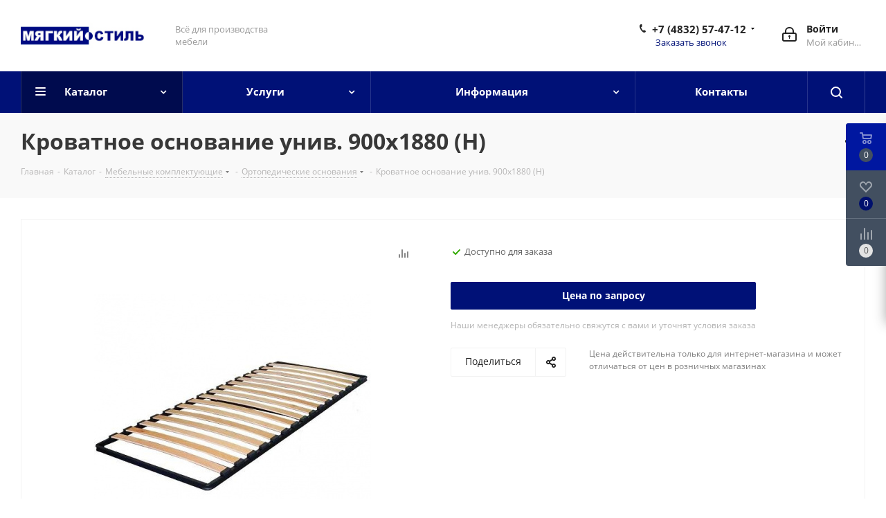

--- FILE ---
content_type: text/html; charset=UTF-8
request_url: https://myagkiystil.ru/catalog/mebelnye_komplektuyushchie/ortopedicheskie_osnovaniya/krovatnoe_osnovanie_univ_900kh1880_n/
body_size: 45389
content:
<!DOCTYPE html>
<html xmlns="http://www.w3.org/1999/xhtml" xml:lang="ru" lang="ru" >
<head><link rel="canonical" href="https://myagkiystil.ru/catalog/mebelnye_komplektuyushchie/ortopedicheskie_osnovaniya/krovatnoe_osnovanie_univ_900kh1880_n/" />
	<title>Кроватное основание унив. 900х1880 (Н)</title>
	<meta name="viewport" content="initial-scale=1.0, width=device-width" />
	<meta name="HandheldFriendly" content="true" />
	<meta name="yes" content="yes" />
	<meta name="apple-mobile-web-app-status-bar-style" content="black" />
	<meta name="SKYPE_TOOLBAR" content="SKYPE_TOOLBAR_PARSER_COMPATIBLE" />
	<meta http-equiv="Content-Type" content="text/html; charset=UTF-8" />
<meta name="keywords" content="интернет-магазин, заказать, купить" />
<meta name="description" content="Продажа товаров для производства мягкой мебели в Брянске оптом и в розницу - «Мягкий стиль»" />

<link href="https://fonts.googleapis.com/css?family=Open+Sans:300italic,400italic,600italic,700italic,800italic,400,300,500,600,700,800&subset=latin,cyrillic-ext"  rel="stylesheet" />
<link href="/bitrix/css/aspro.next/notice.min.css?17047913592906"  rel="stylesheet" />
<link href="/bitrix/js/ui/design-tokens/dist/ui.design-tokens.min.css?170479137822911"  rel="stylesheet" />
<link href="/bitrix/js/ui/fonts/opensans/ui.font.opensans.min.css?17047913782320"  rel="stylesheet" />
<link href="/bitrix/js/main/popup/dist/main.popup.bundle.min.css?170479137726598"  rel="stylesheet" />
<link href="/bitrix/cache/css/s1/aspro_next/page_f12e20164bf1ca18800b09dce9351d80/page_f12e20164bf1ca18800b09dce9351d80_v1.css?170479200029848"  rel="stylesheet" />
<link href="/bitrix/cache/css/s1/aspro_next/template_37eb9beff2728376a94e75f96a11b59b/template_37eb9beff2728376a94e75f96a11b59b_v1.css?17047920001247610"  data-template-style="true" rel="stylesheet" />
<script>if(!window.BX)window.BX={};if(!window.BX.message)window.BX.message=function(mess){if(typeof mess==='object'){for(let i in mess) {BX.message[i]=mess[i];} return true;}};</script>
<script>(window.BX||top.BX).message({'JS_CORE_LOADING':'Загрузка...','JS_CORE_NO_DATA':'- Нет данных -','JS_CORE_WINDOW_CLOSE':'Закрыть','JS_CORE_WINDOW_EXPAND':'Развернуть','JS_CORE_WINDOW_NARROW':'Свернуть в окно','JS_CORE_WINDOW_SAVE':'Сохранить','JS_CORE_WINDOW_CANCEL':'Отменить','JS_CORE_WINDOW_CONTINUE':'Продолжить','JS_CORE_H':'ч','JS_CORE_M':'м','JS_CORE_S':'с','JSADM_AI_HIDE_EXTRA':'Скрыть лишние','JSADM_AI_ALL_NOTIF':'Показать все','JSADM_AUTH_REQ':'Требуется авторизация!','JS_CORE_WINDOW_AUTH':'Войти','JS_CORE_IMAGE_FULL':'Полный размер'});</script>

<script src="/bitrix/js/main/core/core.min.js?1704791377221146"></script>

<script>BX.setJSList(['/bitrix/js/main/core/core_ajax.js','/bitrix/js/main/core/core_promise.js','/bitrix/js/main/polyfill/promise/js/promise.js','/bitrix/js/main/loadext/loadext.js','/bitrix/js/main/loadext/extension.js','/bitrix/js/main/polyfill/promise/js/promise.js','/bitrix/js/main/polyfill/find/js/find.js','/bitrix/js/main/polyfill/includes/js/includes.js','/bitrix/js/main/polyfill/matches/js/matches.js','/bitrix/js/ui/polyfill/closest/js/closest.js','/bitrix/js/main/polyfill/fill/main.polyfill.fill.js','/bitrix/js/main/polyfill/find/js/find.js','/bitrix/js/main/polyfill/matches/js/matches.js','/bitrix/js/main/polyfill/core/dist/polyfill.bundle.js','/bitrix/js/main/core/core.js','/bitrix/js/main/polyfill/intersectionobserver/js/intersectionobserver.js','/bitrix/js/main/lazyload/dist/lazyload.bundle.js','/bitrix/js/main/polyfill/core/dist/polyfill.bundle.js','/bitrix/js/main/parambag/dist/parambag.bundle.js']);
</script>
<script>(window.BX||top.BX).message({'pull_server_enabled':'N','pull_config_timestamp':'0','pull_guest_mode':'N','pull_guest_user_id':'0'});(window.BX||top.BX).message({'PULL_OLD_REVISION':'Для продолжения корректной работы с сайтом необходимо перезагрузить страницу.'});</script>
<script>(window.BX||top.BX).message({'NOTICE_ADDED2CART':'В корзине','NOTICE_CLOSE':'Закрыть','NOTICE_MORE':'и ещё #COUNT# #PRODUCTS#','NOTICE_PRODUCT0':'товаров','NOTICE_PRODUCT1':'товар','NOTICE_PRODUCT2':'товара','NOTICE_ADDED2DELAY':'В отложенных','NOTICE_ADDED2COMPARE':'В сравнении','NOTICE_AUTHORIZED':'Вы успешно авторизовались','NOTICE_REMOVED_FROM_COMPARE':'Удалено из сравнения'});</script>
<script>(window.BX||top.BX).message({'LANGUAGE_ID':'ru','FORMAT_DATE':'DD.MM.YYYY','FORMAT_DATETIME':'DD.MM.YYYY HH:MI:SS','COOKIE_PREFIX':'BITRIX_SM','SERVER_TZ_OFFSET':'10800','UTF_MODE':'Y','SITE_ID':'s1','SITE_DIR':'/','USER_ID':'','SERVER_TIME':'1770018074','USER_TZ_OFFSET':'0','USER_TZ_AUTO':'Y','bitrix_sessid':'43a5cdbeb560dd612a438724f5504514'});</script>


<script src="/bitrix/js/pull/protobuf/protobuf.min.js?170479136976433"></script>
<script src="/bitrix/js/pull/protobuf/model.min.js?170479136914190"></script>
<script src="/bitrix/js/rest/client/rest.client.min.js?17047913729240"></script>
<script src="/bitrix/js/pull/client/pull.client.min.js?170479136949554"></script>
<script src="/bitrix/js/main/jquery/jquery-3.6.0.min.js?170479137789501"></script>
<script src="/bitrix/js/main/cphttprequest.js?17047913766104"></script>
<script src="/bitrix/js/main/core/core_ls.min.js?17047913777365"></script>
<script src="/bitrix/js/main/ajax.js?170479137735509"></script>
<script src="/bitrix/js/aspro.next/notice.min.js?170479137717435"></script>
<script src="/bitrix/js/main/popup/dist/main.popup.bundle.min.js?170479137765711"></script>
<script src="/bitrix/js/currency/currency-core/dist/currency-core.bundle.min.js?17047913773755"></script>
<script src="/bitrix/js/currency/core_currency.min.js?1704791377833"></script>
<script>BX.setJSList(['/bitrix/templates/aspro_next/components/bitrix/catalog/main/script.js','/bitrix/templates/aspro_next/components/bitrix/catalog.element/main/script.js','/bitrix/templates/aspro_next/components/bitrix/sale.gift.product/main/script.js','/bitrix/templates/aspro_next/components/bitrix/sale.gift.main.products/main/script.js','/bitrix/templates/aspro_next/js/slider.swiper.min.js','/bitrix/templates/aspro_next/vendor/js/carousel/swiper/swiper-bundle.min.js','/bitrix/templates/aspro_next/js/jquery.history.js','/bitrix/templates/aspro_next/js/jquery.actual.min.js','/bitrix/templates/aspro_next/vendor/js/jquery.bxslider.js','/bitrix/templates/aspro_next/js/jqModal.js','/bitrix/templates/aspro_next/vendor/js/bootstrap.js','/bitrix/templates/aspro_next/vendor/js/jquery.appear.js','/bitrix/templates/aspro_next/js/browser.js','/bitrix/templates/aspro_next/js/jquery.fancybox.js','/bitrix/templates/aspro_next/js/jquery.flexslider.js','/bitrix/templates/aspro_next/vendor/js/moment.min.js','/bitrix/templates/aspro_next/vendor/js/footable.js','/bitrix/templates/aspro_next/vendor/js/jquery.menu-aim.js','/bitrix/templates/aspro_next/vendor/js/velocity/velocity.js','/bitrix/templates/aspro_next/vendor/js/velocity/velocity.ui.js','/bitrix/templates/aspro_next/vendor/js/lazysizes.min.js','/bitrix/templates/aspro_next/js/jquery.validate.min.js','/bitrix/templates/aspro_next/js/jquery.inputmask.bundle.min.js','/bitrix/templates/aspro_next/js/jquery.uniform.min.js','/bitrix/templates/aspro_next/js/jquery.easing.1.3.js','/bitrix/templates/aspro_next/js/equalize.min.js','/bitrix/templates/aspro_next/js/jquery.alphanumeric.js','/bitrix/templates/aspro_next/js/jquery.cookie.js','/bitrix/templates/aspro_next/js/jquery.plugin.min.js','/bitrix/templates/aspro_next/js/jquery.countdown.min.js','/bitrix/templates/aspro_next/js/jquery.countdown-ru.js','/bitrix/templates/aspro_next/js/jquery.ikSelect.js','/bitrix/templates/aspro_next/js/jquery.mobile.custom.touch.min.js','/bitrix/templates/aspro_next/js/rating_likes.js','/bitrix/templates/aspro_next/js/blocks/blocks.js','/bitrix/templates/aspro_next/js/blocks/controls.js','/bitrix/templates/aspro_next/js/video_banner.js','/bitrix/templates/aspro_next/js/main.js','/bitrix/templates/aspro_next/js/jquery.mCustomScrollbar.min.js','/bitrix/templates/aspro_next/js/phones.min.js','/bitrix/components/bitrix/search.title/script.js','/bitrix/templates/aspro_next/components/bitrix/search.title/fixed/script.js','/bitrix/components/aspro/marketing.popup.next/templates/.default/script.js','/bitrix/templates/aspro_next/js/custom.js','/bitrix/components/aspro/catalog.viewed.next/templates/main_horizontal/script.js']);</script>
<script>BX.setCSSList(['/bitrix/templates/aspro_next/components/bitrix/catalog/main/style.css','/bitrix/templates/aspro_next/components/bitrix/sale.gift.main.products/main/style.css','/bitrix/templates/aspro_next/vendor/css/carousel/swiper/swiper-bundle.min.css','/bitrix/templates/aspro_next/css/slider.swiper.min.css','/bitrix/templates/aspro_next/css/slider.min.css','/bitrix/templates/aspro_next/vendor/css/bootstrap.css','/bitrix/templates/aspro_next/css/jquery.fancybox.css','/bitrix/templates/aspro_next/css/styles.css','/bitrix/templates/aspro_next/css/animation/animation_ext.css','/bitrix/templates/aspro_next/vendor/css/footable.standalone.min.css','/bitrix/templates/aspro_next/css/h1-bold.css','/bitrix/templates/aspro_next/css/blocks/blocks.css','/bitrix/templates/aspro_next/css/blocks/flexbox.css','/bitrix/templates/aspro_next/ajax/ajax.css','/bitrix/templates/aspro_next/css/jquery.mCustomScrollbar.min.css','/bitrix/templates/aspro_next/css/phones.min.css','/bitrix/components/aspro/marketing.popup.next/templates/.default/style.css','/bitrix/templates/aspro_next/styles.css','/bitrix/templates/aspro_next/template_styles.css','/bitrix/templates/aspro_next/css/media.min.css','/bitrix/templates/aspro_next/vendor/fonts/font-awesome/css/font-awesome.min.css','/bitrix/templates/aspro_next/css/print.css','/bitrix/templates/aspro_next/css/form.css','/bitrix/templates/aspro_next/themes/custom_s1/theme.css','/bitrix/templates/aspro_next/bg_color/light/bgcolors.css','/bitrix/templates/aspro_next/css/width-3.css','/bitrix/templates/aspro_next/css/font-1.css','/bitrix/templates/aspro_next/css/custom.css']);</script>
<script>
					(function () {
						"use strict";

						var counter = function ()
						{
							var cookie = (function (name) {
								var parts = ("; " + document.cookie).split("; " + name + "=");
								if (parts.length == 2) {
									try {return JSON.parse(decodeURIComponent(parts.pop().split(";").shift()));}
									catch (e) {}
								}
							})("BITRIX_CONVERSION_CONTEXT_s1");

							if (cookie && cookie.EXPIRE >= BX.message("SERVER_TIME"))
								return;

							var request = new XMLHttpRequest();
							request.open("POST", "/bitrix/tools/conversion/ajax_counter.php", true);
							request.setRequestHeader("Content-type", "application/x-www-form-urlencoded");
							request.send(
								"SITE_ID="+encodeURIComponent("s1")+
								"&sessid="+encodeURIComponent(BX.bitrix_sessid())+
								"&HTTP_REFERER="+encodeURIComponent(document.referrer)
							);
						};

						if (window.frameRequestStart === true)
							BX.addCustomEvent("onFrameDataReceived", counter);
						else
							BX.ready(counter);
					})();
				</script>
<script>BX.message({'PHONE':'Телефон','FAST_VIEW':'Быстрый просмотр','TABLES_SIZE_TITLE':'Подбор размера','SOCIAL':'Социальные сети','DESCRIPTION':'Описание магазина','ITEMS':'Товары','LOGO':'Логотип','REGISTER_INCLUDE_AREA':'Текст о регистрации','AUTH_INCLUDE_AREA':'Текст об авторизации','FRONT_IMG':'Изображение компании','EMPTY_CART':'пуста','CATALOG_VIEW_MORE':'... Показать все','CATALOG_VIEW_LESS':'... Свернуть','JS_REQUIRED':'Заполните это поле','JS_FORMAT':'Неверный формат','JS_FILE_EXT':'Недопустимое расширение файла','JS_PASSWORD_COPY':'Пароли не совпадают','JS_PASSWORD_LENGTH':'Минимум 6 символов','JS_ERROR':'Неверно заполнено поле','JS_FILE_SIZE':'Максимальный размер 5мб','JS_FILE_BUTTON_NAME':'Выберите файл','JS_FILE_DEFAULT':'Файл не найден','JS_DATE':'Некорректная дата','JS_DATETIME':'Некорректная дата/время','JS_REQUIRED_LICENSES':'Согласитесь с условиями','JS_REQUIRED_OFFER':'Согласитесь с условиями','LICENSE_PROP':'Согласие на обработку персональных данных','LOGIN_LEN':'Введите минимум {0} символа','FANCY_CLOSE':'Закрыть','FANCY_NEXT':'Следующий','FANCY_PREV':'Предыдущий','TOP_AUTH_REGISTER':'Регистрация','CALLBACK':'Заказать звонок','S_CALLBACK':'Заказать звонок','UNTIL_AKC':'До конца акции','TITLE_QUANTITY_BLOCK':'Остаток','TITLE_QUANTITY':'шт.','TOTAL_SUMM_ITEM':'Общая стоимость ','SUBSCRIBE_SUCCESS':'Вы успешно подписались','RECAPTCHA_TEXT':'Подтвердите, что вы не робот','JS_RECAPTCHA_ERROR':'Пройдите проверку','COUNTDOWN_SEC':'сек.','COUNTDOWN_MIN':'мин.','COUNTDOWN_HOUR':'час.','COUNTDOWN_DAY0':'дней','COUNTDOWN_DAY1':'день','COUNTDOWN_DAY2':'дня','COUNTDOWN_WEAK0':'Недель','COUNTDOWN_WEAK1':'Неделя','COUNTDOWN_WEAK2':'Недели','COUNTDOWN_MONTH0':'Месяцев','COUNTDOWN_MONTH1':'Месяц','COUNTDOWN_MONTH2':'Месяца','COUNTDOWN_YEAR0':'Лет','COUNTDOWN_YEAR1':'Год','COUNTDOWN_YEAR2':'Года','CATALOG_PARTIAL_BASKET_PROPERTIES_ERROR':'Заполнены не все свойства у добавляемого товара','CATALOG_EMPTY_BASKET_PROPERTIES_ERROR':'Выберите свойства товара, добавляемые в корзину в параметрах компонента','CATALOG_ELEMENT_NOT_FOUND':'Элемент не найден','ERROR_ADD2BASKET':'Ошибка добавления товара в корзину','CATALOG_SUCCESSFUL_ADD_TO_BASKET':'Успешное добавление товара в корзину','ERROR_BASKET_TITLE':'Ошибка корзины','ERROR_BASKET_PROP_TITLE':'Выберите свойства, добавляемые в корзину','ERROR_BASKET_BUTTON':'Выбрать','BASKET_TOP':'Корзина в шапке','ERROR_ADD_DELAY_ITEM':'Ошибка отложенной корзины','VIEWED_TITLE':'Ранее вы смотрели','VIEWED_BEFORE':'Ранее вы смотрели','BEST_TITLE':'Лучшие предложения','CT_BST_SEARCH_BUTTON':'Поиск','CT_BST_SEARCH2_BUTTON':'Найти','BASKET_PRINT_BUTTON':'Распечатать','BASKET_CLEAR_ALL_BUTTON':'Очистить','BASKET_QUICK_ORDER_BUTTON':'Быстрый заказ','BASKET_CONTINUE_BUTTON':'Продолжить покупки','BASKET_ORDER_BUTTON':'Оформить заказ','SHARE_BUTTON':'Поделиться','BASKET_CHANGE_TITLE':'Ваш заказ','BASKET_CHANGE_LINK':'Изменить','MORE_INFO_SKU':'Подробнее','MORE_BUY_SKU':'Купить','FROM':'от','BEFORE':'до','TITLE_BLOCK_VIEWED_NAME':'Ранее вы смотрели','T_BASKET':'Корзина','FILTER_EXPAND_VALUES':'Показать все','FILTER_HIDE_VALUES':'Свернуть','FULL_ORDER':'Полный заказ','CUSTOM_COLOR_CHOOSE':'Выбрать','CUSTOM_COLOR_CANCEL':'Отмена','S_MOBILE_MENU':'Меню','NEXT_T_MENU_BACK':'Назад','NEXT_T_MENU_CALLBACK':'Обратная связь','NEXT_T_MENU_CONTACTS_TITLE':'Будьте на связи','SEARCH_TITLE':'Поиск','SOCIAL_TITLE':'Оставайтесь на связи','HEADER_SCHEDULE':'Время работы','SEO_TEXT':'SEO описание','COMPANY_IMG':'Картинка компании','COMPANY_TEXT':'Описание компании','CONFIG_SAVE_SUCCESS':'Настройки сохранены','CONFIG_SAVE_FAIL':'Ошибка сохранения настроек','ITEM_ECONOMY':'Экономия','ITEM_ARTICLE':'Артикул: ','JS_FORMAT_ORDER':'имеет неверный формат','JS_BASKET_COUNT_TITLE':'В корзине товаров на SUMM','POPUP_VIDEO':'Видео','POPUP_GIFT_TEXT':'Нашли что-то особенное? Намекните другу о подарке!','ORDER_FIO_LABEL':'Ф.И.О.','ORDER_PHONE_LABEL':'Телефон','ORDER_REGISTER_BUTTON':'Регистрация','FILTER_HELPER_VALUES':' знач.','FILTER_HELPER_TITLE':'Фильтр:'})</script>
<script>window.lazySizesConfig = window.lazySizesConfig || {};lazySizesConfig.loadMode = 2;lazySizesConfig.expand = 100;lazySizesConfig.expFactor = 1;lazySizesConfig.hFac = 0.1;</script>
<script>var ajaxMessages = {wait:"Загрузка..."}</script>
<link rel="shortcut icon" href="/favicon.png" type="image/png" />
<link rel="apple-touch-icon" sizes="180x180" href="/include/apple-touch-icon.png" />
<style>html {--border-radius:8px;--theme-base-color:#001177;--theme-base-color-hue:231;--theme-base-color-saturation:100%;--theme-base-color-lightness:23%;--theme-base-opacity-color:#0011771a;--theme-more-color:#001177;--theme-more-color-hue:231;--theme-more-color-saturation:100%;--theme-more-color-lightness:23%;--theme-lightness-hover-diff:6%;}</style>
<meta property="og:description" content="Продажа товаров для производства мягкой мебели в Брянске оптом и в розницу - «Мягкий стиль»" />
<meta property="og:image" content="https://myagkiystil.ru/upload/iblock/d19/d1958962decc1c72da4b705438bb9eaa.jpg" />
<link rel="image_src" href="https://myagkiystil.ru/upload/iblock/d19/d1958962decc1c72da4b705438bb9eaa.jpg"  />
<meta property="og:title" content="Кроватное основание унив. 900х1880 (Н)" />
<meta property="og:type" content="website" />
<meta property="og:url" content="https://myagkiystil.ru/catalog/mebelnye_komplektuyushchie/ortopedicheskie_osnovaniya/krovatnoe_osnovanie_univ_900kh1880_n/" />



<script  src="/bitrix/cache/js/s1/aspro_next/template_a2a5c2a9c412dca66a987fae28dbf165/template_a2a5c2a9c412dca66a987fae28dbf165_v1.js?1704792000742718"></script>
<script  src="/bitrix/cache/js/s1/aspro_next/page_80c9d0fa186f4a45e3c1204472125cff/page_80c9d0fa186f4a45e3c1204472125cff_v1.js?1704792000295668"></script>
<script  src="/bitrix/cache/js/s1/aspro_next/default_79fb8ce3933991b4250d01351cde8aea/default_79fb8ce3933991b4250d01351cde8aea_v1.js?17047919912623"></script>
<script>var _ba = _ba || []; _ba.push(["aid", "7417e499399fcc79675b8b83783c22b4"]); _ba.push(["host", "myagkiystil.ru"]); _ba.push(["ad[ct][item]", "[base64]"]);_ba.push(["ad[ct][user_id]", function(){return BX.message("USER_ID") ? BX.message("USER_ID") : 0;}]);_ba.push(["ad[ct][recommendation]", function() {var rcmId = "";var cookieValue = BX.getCookie("BITRIX_SM_RCM_PRODUCT_LOG");var productId = 3368;var cItems = [];var cItem;if (cookieValue){cItems = cookieValue.split(".");}var i = cItems.length;while (i--){cItem = cItems[i].split("-");if (cItem[0] == productId){rcmId = cItem[1];break;}}return rcmId;}]);_ba.push(["ad[ct][v]", "2"]);(function() {var ba = document.createElement("script"); ba.type = "text/javascript"; ba.async = true;ba.src = (document.location.protocol == "https:" ? "https://" : "http://") + "bitrix.info/ba.js";var s = document.getElementsByTagName("script")[0];s.parentNode.insertBefore(ba, s);})();</script>


		</head>
<body class="site_s1 fill_bg_n " id="main">
	<div id="panel"></div>
	
	
				<!--'start_frame_cache_basketitems-component-block'-->												<div id="ajax_basket"></div>
					<!--'end_frame_cache_basketitems-component-block'-->						
		
		<script>
				BX.message({'MIN_ORDER_PRICE_TEXT':'<b>Минимальная сумма заказа #PRICE#<\/b><br/>Пожалуйста, добавьте еще товаров в корзину','LICENSES_TEXT':'Я согласен на <a href=\"/include/licenses_detail.php\" target=\"_blank\">обработку персональных данных<\/a>'});

		var arNextOptions = ({
			"SITE_DIR" : "/",
			"SITE_ID" : "s1",
			"SITE_ADDRESS" : "myagkiystil.ru",
			"FORM" : ({
				"ASK_FORM_ID" : "ASK",
				"SERVICES_FORM_ID" : "SERVICES",
				"FEEDBACK_FORM_ID" : "FEEDBACK",
				"CALLBACK_FORM_ID" : "CALLBACK",
				"RESUME_FORM_ID" : "RESUME",
				"TOORDER_FORM_ID" : "TOORDER"
			}),
			"PAGES" : ({
				"FRONT_PAGE" : "",
				"BASKET_PAGE" : "",
				"ORDER_PAGE" : "",
				"PERSONAL_PAGE" : "",
				"CATALOG_PAGE" : "1",
				"CATALOG_PAGE_URL" : "/catalog/",
				"BASKET_PAGE_URL" : "/basket/",
				"COMPARE_PAGE_URL" : "/catalog/compare.php",
			}),
			"PRICES" : ({
				"MIN_PRICE" : "0",
			}),
			"THEME" : ({
				'THEME_SWITCHER' : 'N',
				'BASE_COLOR' : 'CUSTOM',
				'BASE_COLOR_CUSTOM' : '001177',
				'TOP_MENU' : '',
				'TOP_MENU_FIXED' : 'Y',
				'COLORED_LOGO' : 'Y',
				'SIDE_MENU' : 'LEFT',
				'SCROLLTOTOP_TYPE' : 'RECT_COLOR',
				'SCROLLTOTOP_POSITION' : 'PADDING',
				'SCROLLTOTOP_POSITION_RIGHT'  : '',
				'SCROLLTOTOP_POSITION_BOTTOM' : '',
				'USE_LAZY_LOAD' : 'Y',
				'CAPTCHA_FORM_TYPE' : '',
				'ONE_CLICK_BUY_CAPTCHA' : 'N',
				'PHONE_MASK' : '+7 (999) 999-99-99',
				'VALIDATE_PHONE_MASK' : '^[+][0-9] [(][0-9]{3}[)] [0-9]{3}[-][0-9]{2}[-][0-9]{2}$',
				'DATE_MASK' : 'd.m.y',
				'DATE_PLACEHOLDER' : 'дд.мм.гггг',
				'VALIDATE_DATE_MASK' : '^[0-9]{1,2}\.[0-9]{1,2}\.[0-9]{4}$',
				'DATETIME_MASK' : 'd.m.y h:s',
				'DATETIME_PLACEHOLDER' : 'дд.мм.гггг чч:мм',
				'VALIDATE_DATETIME_MASK' : '^[0-9]{1,2}\.[0-9]{1,2}\.[0-9]{4} [0-9]{1,2}\:[0-9]{1,2}$',
				'VALIDATE_FILE_EXT' : 'png|jpg|jpeg|gif|doc|docx|xls|xlsx|txt|pdf|odt|rtf',
				'BANNER_WIDTH' : '',
				'BIGBANNER_ANIMATIONTYPE' : 'SLIDE_HORIZONTAL',
				'BIGBANNER_SLIDESSHOWSPEED' : '5000',
				'BIGBANNER_ANIMATIONSPEED' : '600',
				'PARTNERSBANNER_SLIDESSHOWSPEED' : '5000',
				'PARTNERSBANNER_ANIMATIONSPEED' : '600',
				'ORDER_BASKET_VIEW' : 'FLY',
				'SHOW_BASKET_PRINT' : 'Y',
				"SHOW_ONECLICKBUY_ON_BASKET_PAGE" : 'Y',
				'SHOW_LICENCE' : 'Y',				
				'LICENCE_CHECKED' : 'Y',
				'SHOW_OFFER' : 'N',
				'OFFER_CHECKED' : 'N',
				'LOGIN_EQUAL_EMAIL' : 'Y',
				'PERSONAL_ONEFIO' : 'Y',
				'PERSONAL_PAGE_URL' : '/personal/',
				'SHOW_TOTAL_SUMM' : 'N',
				'SHOW_TOTAL_SUMM_TYPE' : 'CHANGE',
				'CHANGE_TITLE_ITEM' : 'Y',
				'CHANGE_TITLE_ITEM_DETAIL' : 'Y',
				'DISCOUNT_PRICE' : '',
				'STORES' : '',
				'STORES_SOURCE' : 'IBLOCK',
				'TYPE_SKU' : 'TYPE_1',
				'MENU_POSITION' : 'LINE',
				'MENU_TYPE_VIEW' : 'HOVER',
				'DETAIL_PICTURE_MODE' : 'POPUP',
				'PAGE_WIDTH' : '3',
				'PAGE_CONTACTS' : '1',
				'HEADER_TYPE' : '9',
				'REGIONALITY_SEARCH_ROW' : 'N',
				'HEADER_TOP_LINE' : '',
				'HEADER_FIXED' : '2',
				'HEADER_MOBILE' : '1',
				'HEADER_MOBILE_MENU' : '1',
				'HEADER_MOBILE_MENU_SHOW_TYPE' : '',
				'TYPE_SEARCH' : 'fixed',
				'PAGE_TITLE' : '3',
				'INDEX_TYPE' : 'index4',
				'FOOTER_TYPE' : '3',
				'PRINT_BUTTON' : 'N',
				'EXPRESSION_FOR_PRINT_PAGE' : 'Версия для печати',
				'EXPRESSION_FOR_FAST_VIEW' : 'Быстрый просмотр',
				'FILTER_VIEW' : 'VERTICAL',
				'YA_GOALS' : 'N',
				'YA_COUNTER_ID' : '',
				'USE_FORMS_GOALS' : 'COMMON',
				'USE_SALE_GOALS' : '',
				'USE_DEBUG_GOALS' : 'N',
				'SHOW_HEADER_GOODS' : 'Y',
				'INSTAGRAMM_INDEX' : 'Y',
				'USE_PHONE_AUTH': 'N',
				'MOBILE_CATALOG_LIST_ELEMENTS_COMPACT': 'Y',
				'NLO_MENU': 'N',
				'USE_FAST_VIEW_PAGE_DETAIL': 'Y',
			}),
			"PRESETS": [{'ID':'968','TITLE':'Тип 1','DESCRIPTION':'','IMG':'/bitrix/images/aspro.next/themes/preset968_1544181424.png','OPTIONS':{'THEME_SWITCHER':'Y','BASE_COLOR':'9','BASE_COLOR_CUSTOM':'1976d2','SHOW_BG_BLOCK':'N','COLORED_LOGO':'Y','PAGE_WIDTH':'3','FONT_STYLE':'2','MENU_COLOR':'COLORED','LEFT_BLOCK':'1','SIDE_MENU':'LEFT','H1_STYLE':'2','TYPE_SEARCH':'fixed','PAGE_TITLE':'1','HOVER_TYPE_IMG':'shine','SHOW_LICENCE':'Y','MAX_DEPTH_MENU':'3','HIDE_SITE_NAME_TITLE':'Y','SHOW_CALLBACK':'Y','PRINT_BUTTON':'N','USE_GOOGLE_RECAPTCHA':'N','GOOGLE_RECAPTCHA_SHOW_LOGO':'Y','HIDDEN_CAPTCHA':'Y','INSTAGRAMM_WIDE_BLOCK':'N','BIGBANNER_HIDEONNARROW':'N','INDEX_TYPE':{'VALUE':'index1','SUB_PARAMS':{'TIZERS':'Y','CATALOG_SECTIONS':'Y','CATALOG_TAB':'Y','MIDDLE_ADV':'Y','SALE':'Y','BLOG':'Y','BOTTOM_BANNERS':'Y','COMPANY_TEXT':'Y','BRANDS':'Y','INSTAGRAMM':'Y'}},'FRONT_PAGE_BRANDS':'brands_slider','FRONT_PAGE_SECTIONS':'front_sections_only','TOP_MENU_FIXED':'Y','HEADER_TYPE':'1','USE_REGIONALITY':'Y','FILTER_VIEW':'COMPACT','SEARCH_VIEW_TYPE':'with_filter','USE_FAST_VIEW_PAGE_DETAIL':'fast_view_1','SHOW_TOTAL_SUMM':'Y','CHANGE_TITLE_ITEM':'N','VIEW_TYPE_HIGHLOAD_PROP':'N','SHOW_HEADER_GOODS':'Y','SEARCH_HIDE_NOT_AVAILABLE':'N','LEFT_BLOCK_CATALOG_ICONS':'N','SHOW_CATALOG_SECTIONS_ICONS':'Y','LEFT_BLOCK_CATALOG_DETAIL':'Y','CATALOG_COMPARE':'Y','CATALOG_PAGE_DETAIL':'element_1','SHOW_BREADCRUMBS_CATALOG_SUBSECTIONS':'Y','SHOW_BREADCRUMBS_CATALOG_CHAIN':'H1','TYPE_SKU':'TYPE_1','DETAIL_PICTURE_MODE':'POPUP','MENU_POSITION':'LINE','MENU_TYPE_VIEW':'HOVER','VIEWED_TYPE':'LOCAL','VIEWED_TEMPLATE':'HORIZONTAL','USE_WORD_EXPRESSION':'Y','ORDER_BASKET_VIEW':'FLY','ORDER_BASKET_COLOR':'DARK','SHOW_BASKET_ONADDTOCART':'Y','SHOW_BASKET_PRINT':'Y','SHOW_BASKET_ON_PAGES':'N','USE_PRODUCT_QUANTITY_LIST':'Y','USE_PRODUCT_QUANTITY_DETAIL':'Y','ONE_CLICK_BUY_CAPTCHA':'N','SHOW_ONECLICKBUY_ON_BASKET_PAGE':'Y','ONECLICKBUY_SHOW_DELIVERY_NOTE':'N','PAGE_CONTACTS':'3','CONTACTS_USE_FEEDBACK':'Y','CONTACTS_USE_MAP':'Y','BLOG_PAGE':'list_elements_2','PROJECTS_PAGE':'list_elements_2','NEWS_PAGE':'list_elements_3','STAFF_PAGE':'list_elements_1','PARTNERS_PAGE':'list_elements_3','PARTNERS_PAGE_DETAIL':'element_4','VACANCY_PAGE':'list_elements_1','LICENSES_PAGE':'list_elements_2','FOOTER_TYPE':'4','ADV_TOP_HEADER':'N','ADV_TOP_UNDERHEADER':'N','ADV_SIDE':'Y','ADV_CONTENT_TOP':'N','ADV_CONTENT_BOTTOM':'N','ADV_FOOTER':'N','HEADER_MOBILE_FIXED':'Y','HEADER_MOBILE':'1','HEADER_MOBILE_MENU':'1','HEADER_MOBILE_MENU_OPEN':'1','PERSONAL_ONEFIO':'Y','LOGIN_EQUAL_EMAIL':'Y','YA_GOALS':'N','YANDEX_ECOMERCE':'N','GOOGLE_ECOMERCE':'N'}},{'ID':'221','TITLE':'Тип 2','DESCRIPTION':'','IMG':'/bitrix/images/aspro.next/themes/preset221_1544181431.png','OPTIONS':{'THEME_SWITCHER':'Y','BASE_COLOR':'11','BASE_COLOR_CUSTOM':'107bb1','SHOW_BG_BLOCK':'N','COLORED_LOGO':'Y','PAGE_WIDTH':'2','FONT_STYLE':'8','MENU_COLOR':'LIGHT','LEFT_BLOCK':'2','SIDE_MENU':'LEFT','H1_STYLE':'2','TYPE_SEARCH':'fixed','PAGE_TITLE':'1','HOVER_TYPE_IMG':'shine','SHOW_LICENCE':'Y','MAX_DEPTH_MENU':'4','HIDE_SITE_NAME_TITLE':'Y','SHOW_CALLBACK':'Y','PRINT_BUTTON':'N','USE_GOOGLE_RECAPTCHA':'N','GOOGLE_RECAPTCHA_SHOW_LOGO':'Y','HIDDEN_CAPTCHA':'Y','INSTAGRAMM_WIDE_BLOCK':'N','BIGBANNER_HIDEONNARROW':'N','INDEX_TYPE':{'VALUE':'index3','SUB_PARAMS':{'TOP_ADV_BOTTOM_BANNER':'Y','FLOAT_BANNER':'Y','CATALOG_SECTIONS':'Y','CATALOG_TAB':'Y','TIZERS':'Y','SALE':'Y','BOTTOM_BANNERS':'Y','COMPANY_TEXT':'Y','BRANDS':'Y','INSTAGRAMM':'N'}},'FRONT_PAGE_BRANDS':'brands_slider','FRONT_PAGE_SECTIONS':'front_sections_with_childs','TOP_MENU_FIXED':'Y','HEADER_TYPE':'2','USE_REGIONALITY':'Y','FILTER_VIEW':'VERTICAL','SEARCH_VIEW_TYPE':'with_filter','USE_FAST_VIEW_PAGE_DETAIL':'fast_view_1','SHOW_TOTAL_SUMM':'Y','CHANGE_TITLE_ITEM':'N','VIEW_TYPE_HIGHLOAD_PROP':'N','SHOW_HEADER_GOODS':'Y','SEARCH_HIDE_NOT_AVAILABLE':'N','LEFT_BLOCK_CATALOG_ICONS':'N','SHOW_CATALOG_SECTIONS_ICONS':'Y','LEFT_BLOCK_CATALOG_DETAIL':'Y','CATALOG_COMPARE':'Y','CATALOG_PAGE_DETAIL':'element_3','SHOW_BREADCRUMBS_CATALOG_SUBSECTIONS':'Y','SHOW_BREADCRUMBS_CATALOG_CHAIN':'H1','TYPE_SKU':'TYPE_1','DETAIL_PICTURE_MODE':'POPUP','MENU_POSITION':'LINE','MENU_TYPE_VIEW':'HOVER','VIEWED_TYPE':'LOCAL','VIEWED_TEMPLATE':'HORIZONTAL','USE_WORD_EXPRESSION':'Y','ORDER_BASKET_VIEW':'NORMAL','ORDER_BASKET_COLOR':'DARK','SHOW_BASKET_ONADDTOCART':'Y','SHOW_BASKET_PRINT':'Y','SHOW_BASKET_ON_PAGES':'N','USE_PRODUCT_QUANTITY_LIST':'Y','USE_PRODUCT_QUANTITY_DETAIL':'Y','ONE_CLICK_BUY_CAPTCHA':'N','SHOW_ONECLICKBUY_ON_BASKET_PAGE':'Y','ONECLICKBUY_SHOW_DELIVERY_NOTE':'N','PAGE_CONTACTS':'3','CONTACTS_USE_FEEDBACK':'Y','CONTACTS_USE_MAP':'Y','BLOG_PAGE':'list_elements_2','PROJECTS_PAGE':'list_elements_2','NEWS_PAGE':'list_elements_3','STAFF_PAGE':'list_elements_1','PARTNERS_PAGE':'list_elements_3','PARTNERS_PAGE_DETAIL':'element_4','VACANCY_PAGE':'list_elements_1','LICENSES_PAGE':'list_elements_2','FOOTER_TYPE':'1','ADV_TOP_HEADER':'N','ADV_TOP_UNDERHEADER':'N','ADV_SIDE':'Y','ADV_CONTENT_TOP':'N','ADV_CONTENT_BOTTOM':'N','ADV_FOOTER':'N','HEADER_MOBILE_FIXED':'Y','HEADER_MOBILE':'1','HEADER_MOBILE_MENU':'1','HEADER_MOBILE_MENU_OPEN':'1','PERSONAL_ONEFIO':'Y','LOGIN_EQUAL_EMAIL':'Y','YA_GOALS':'N','YANDEX_ECOMERCE':'N','GOOGLE_ECOMERCE':'N'}},{'ID':'215','TITLE':'Тип 3','DESCRIPTION':'','IMG':'/bitrix/images/aspro.next/themes/preset215_1544181438.png','OPTIONS':{'THEME_SWITCHER':'Y','BASE_COLOR':'16','BASE_COLOR_CUSTOM':'188b30','SHOW_BG_BLOCK':'N','COLORED_LOGO':'Y','PAGE_WIDTH':'3','FONT_STYLE':'8','MENU_COLOR':'LIGHT','LEFT_BLOCK':'3','SIDE_MENU':'LEFT','H1_STYLE':'2','TYPE_SEARCH':'fixed','PAGE_TITLE':'1','HOVER_TYPE_IMG':'shine','SHOW_LICENCE':'Y','MAX_DEPTH_MENU':'4','HIDE_SITE_NAME_TITLE':'Y','SHOW_CALLBACK':'Y','PRINT_BUTTON':'N','USE_GOOGLE_RECAPTCHA':'N','GOOGLE_RECAPTCHA_SHOW_LOGO':'Y','HIDDEN_CAPTCHA':'Y','INSTAGRAMM_WIDE_BLOCK':'N','BIGBANNER_HIDEONNARROW':'N','INDEX_TYPE':{'VALUE':'index2','SUB_PARAMS':[]},'FRONT_PAGE_BRANDS':'brands_list','FRONT_PAGE_SECTIONS':'front_sections_with_childs','TOP_MENU_FIXED':'Y','HEADER_TYPE':'2','USE_REGIONALITY':'Y','FILTER_VIEW':'VERTICAL','SEARCH_VIEW_TYPE':'with_filter','USE_FAST_VIEW_PAGE_DETAIL':'fast_view_1','SHOW_TOTAL_SUMM':'Y','CHANGE_TITLE_ITEM':'N','VIEW_TYPE_HIGHLOAD_PROP':'N','SHOW_HEADER_GOODS':'Y','SEARCH_HIDE_NOT_AVAILABLE':'N','LEFT_BLOCK_CATALOG_ICONS':'N','SHOW_CATALOG_SECTIONS_ICONS':'Y','LEFT_BLOCK_CATALOG_DETAIL':'Y','CATALOG_COMPARE':'Y','CATALOG_PAGE_DETAIL':'element_4','SHOW_BREADCRUMBS_CATALOG_SUBSECTIONS':'Y','SHOW_BREADCRUMBS_CATALOG_CHAIN':'H1','TYPE_SKU':'TYPE_1','DETAIL_PICTURE_MODE':'POPUP','MENU_POSITION':'LINE','MENU_TYPE_VIEW':'HOVER','VIEWED_TYPE':'LOCAL','VIEWED_TEMPLATE':'HORIZONTAL','USE_WORD_EXPRESSION':'Y','ORDER_BASKET_VIEW':'NORMAL','ORDER_BASKET_COLOR':'DARK','SHOW_BASKET_ONADDTOCART':'Y','SHOW_BASKET_PRINT':'Y','SHOW_BASKET_ON_PAGES':'N','USE_PRODUCT_QUANTITY_LIST':'Y','USE_PRODUCT_QUANTITY_DETAIL':'Y','ONE_CLICK_BUY_CAPTCHA':'N','SHOW_ONECLICKBUY_ON_BASKET_PAGE':'Y','ONECLICKBUY_SHOW_DELIVERY_NOTE':'N','PAGE_CONTACTS':'3','CONTACTS_USE_FEEDBACK':'Y','CONTACTS_USE_MAP':'Y','BLOG_PAGE':'list_elements_2','PROJECTS_PAGE':'list_elements_2','NEWS_PAGE':'list_elements_3','STAFF_PAGE':'list_elements_1','PARTNERS_PAGE':'list_elements_3','PARTNERS_PAGE_DETAIL':'element_4','VACANCY_PAGE':'list_elements_1','LICENSES_PAGE':'list_elements_2','FOOTER_TYPE':'1','ADV_TOP_HEADER':'N','ADV_TOP_UNDERHEADER':'N','ADV_SIDE':'Y','ADV_CONTENT_TOP':'N','ADV_CONTENT_BOTTOM':'N','ADV_FOOTER':'N','HEADER_MOBILE_FIXED':'Y','HEADER_MOBILE':'1','HEADER_MOBILE_MENU':'1','HEADER_MOBILE_MENU_OPEN':'1','PERSONAL_ONEFIO':'Y','LOGIN_EQUAL_EMAIL':'Y','YA_GOALS':'N','YANDEX_ECOMERCE':'N','GOOGLE_ECOMERCE':'N'}},{'ID':'881','TITLE':'Тип 4','DESCRIPTION':'','IMG':'/bitrix/images/aspro.next/themes/preset881_1544181443.png','OPTIONS':{'THEME_SWITCHER':'Y','BASE_COLOR':'CUSTOM','BASE_COLOR_CUSTOM':'f07c00','SHOW_BG_BLOCK':'N','COLORED_LOGO':'Y','PAGE_WIDTH':'1','FONT_STYLE':'1','MENU_COLOR':'COLORED','LEFT_BLOCK':'2','SIDE_MENU':'RIGHT','H1_STYLE':'2','TYPE_SEARCH':'fixed','PAGE_TITLE':'3','HOVER_TYPE_IMG':'blink','SHOW_LICENCE':'Y','MAX_DEPTH_MENU':'4','HIDE_SITE_NAME_TITLE':'Y','SHOW_CALLBACK':'Y','PRINT_BUTTON':'Y','USE_GOOGLE_RECAPTCHA':'N','GOOGLE_RECAPTCHA_SHOW_LOGO':'Y','HIDDEN_CAPTCHA':'Y','INSTAGRAMM_WIDE_BLOCK':'N','BIGBANNER_HIDEONNARROW':'N','INDEX_TYPE':{'VALUE':'index4','SUB_PARAMS':[]},'FRONT_PAGE_BRANDS':'brands_slider','FRONT_PAGE_SECTIONS':'front_sections_with_childs','TOP_MENU_FIXED':'Y','HEADER_TYPE':'9','USE_REGIONALITY':'Y','FILTER_VIEW':'COMPACT','SEARCH_VIEW_TYPE':'with_filter','USE_FAST_VIEW_PAGE_DETAIL':'fast_view_1','SHOW_TOTAL_SUMM':'Y','CHANGE_TITLE_ITEM':'N','VIEW_TYPE_HIGHLOAD_PROP':'N','SHOW_HEADER_GOODS':'Y','SEARCH_HIDE_NOT_AVAILABLE':'N','LEFT_BLOCK_CATALOG_ICONS':'N','SHOW_CATALOG_SECTIONS_ICONS':'Y','LEFT_BLOCK_CATALOG_DETAIL':'Y','CATALOG_COMPARE':'Y','CATALOG_PAGE_DETAIL':'element_4','SHOW_BREADCRUMBS_CATALOG_SUBSECTIONS':'Y','SHOW_BREADCRUMBS_CATALOG_CHAIN':'H1','TYPE_SKU':'TYPE_1','DETAIL_PICTURE_MODE':'POPUP','MENU_POSITION':'LINE','MENU_TYPE_VIEW':'HOVER','VIEWED_TYPE':'LOCAL','VIEWED_TEMPLATE':'HORIZONTAL','USE_WORD_EXPRESSION':'Y','ORDER_BASKET_VIEW':'NORMAL','ORDER_BASKET_COLOR':'DARK','SHOW_BASKET_ONADDTOCART':'Y','SHOW_BASKET_PRINT':'Y','SHOW_BASKET_ON_PAGES':'N','USE_PRODUCT_QUANTITY_LIST':'Y','USE_PRODUCT_QUANTITY_DETAIL':'Y','ONE_CLICK_BUY_CAPTCHA':'N','SHOW_ONECLICKBUY_ON_BASKET_PAGE':'Y','ONECLICKBUY_SHOW_DELIVERY_NOTE':'N','PAGE_CONTACTS':'1','CONTACTS_USE_FEEDBACK':'Y','CONTACTS_USE_MAP':'Y','BLOG_PAGE':'list_elements_2','PROJECTS_PAGE':'list_elements_2','NEWS_PAGE':'list_elements_3','STAFF_PAGE':'list_elements_1','PARTNERS_PAGE':'list_elements_3','PARTNERS_PAGE_DETAIL':'element_4','VACANCY_PAGE':'list_elements_1','LICENSES_PAGE':'list_elements_2','FOOTER_TYPE':'1','ADV_TOP_HEADER':'N','ADV_TOP_UNDERHEADER':'N','ADV_SIDE':'Y','ADV_CONTENT_TOP':'N','ADV_CONTENT_BOTTOM':'N','ADV_FOOTER':'N','HEADER_MOBILE_FIXED':'Y','HEADER_MOBILE':'1','HEADER_MOBILE_MENU':'1','HEADER_MOBILE_MENU_OPEN':'1','PERSONAL_ONEFIO':'Y','LOGIN_EQUAL_EMAIL':'Y','YA_GOALS':'N','YANDEX_ECOMERCE':'N','GOOGLE_ECOMERCE':'N'}},{'ID':'741','TITLE':'Тип 5','DESCRIPTION':'','IMG':'/bitrix/images/aspro.next/themes/preset741_1544181450.png','OPTIONS':{'THEME_SWITCHER':'Y','BASE_COLOR':'CUSTOM','BASE_COLOR_CUSTOM':'d42727','BGCOLOR_THEME':'LIGHT','CUSTOM_BGCOLOR_THEME':'f6f6f7','SHOW_BG_BLOCK':'Y','COLORED_LOGO':'Y','PAGE_WIDTH':'2','FONT_STYLE':'5','MENU_COLOR':'COLORED','LEFT_BLOCK':'2','SIDE_MENU':'LEFT','H1_STYLE':'2','TYPE_SEARCH':'fixed','PAGE_TITLE':'1','HOVER_TYPE_IMG':'shine','SHOW_LICENCE':'Y','MAX_DEPTH_MENU':'4','HIDE_SITE_NAME_TITLE':'Y','SHOW_CALLBACK':'Y','PRINT_BUTTON':'N','USE_GOOGLE_RECAPTCHA':'N','GOOGLE_RECAPTCHA_SHOW_LOGO':'Y','HIDDEN_CAPTCHA':'Y','INSTAGRAMM_WIDE_BLOCK':'N','BIGBANNER_HIDEONNARROW':'N','INDEX_TYPE':{'VALUE':'index3','SUB_PARAMS':{'TOP_ADV_BOTTOM_BANNER':'Y','FLOAT_BANNER':'Y','CATALOG_SECTIONS':'Y','CATALOG_TAB':'Y','TIZERS':'Y','SALE':'Y','BOTTOM_BANNERS':'Y','COMPANY_TEXT':'Y','BRANDS':'Y','INSTAGRAMM':'N'}},'FRONT_PAGE_BRANDS':'brands_slider','FRONT_PAGE_SECTIONS':'front_sections_only','TOP_MENU_FIXED':'Y','HEADER_TYPE':'3','USE_REGIONALITY':'Y','FILTER_VIEW':'VERTICAL','SEARCH_VIEW_TYPE':'with_filter','USE_FAST_VIEW_PAGE_DETAIL':'fast_view_1','SHOW_TOTAL_SUMM':'Y','CHANGE_TITLE_ITEM':'N','VIEW_TYPE_HIGHLOAD_PROP':'N','SHOW_HEADER_GOODS':'Y','SEARCH_HIDE_NOT_AVAILABLE':'N','LEFT_BLOCK_CATALOG_ICONS':'N','SHOW_CATALOG_SECTIONS_ICONS':'Y','LEFT_BLOCK_CATALOG_DETAIL':'Y','CATALOG_COMPARE':'Y','CATALOG_PAGE_DETAIL':'element_1','SHOW_BREADCRUMBS_CATALOG_SUBSECTIONS':'Y','SHOW_BREADCRUMBS_CATALOG_CHAIN':'H1','TYPE_SKU':'TYPE_1','DETAIL_PICTURE_MODE':'POPUP','MENU_POSITION':'LINE','MENU_TYPE_VIEW':'HOVER','VIEWED_TYPE':'LOCAL','VIEWED_TEMPLATE':'HORIZONTAL','USE_WORD_EXPRESSION':'Y','ORDER_BASKET_VIEW':'NORMAL','ORDER_BASKET_COLOR':'DARK','SHOW_BASKET_ONADDTOCART':'Y','SHOW_BASKET_PRINT':'Y','SHOW_BASKET_ON_PAGES':'N','USE_PRODUCT_QUANTITY_LIST':'Y','USE_PRODUCT_QUANTITY_DETAIL':'Y','ONE_CLICK_BUY_CAPTCHA':'N','SHOW_ONECLICKBUY_ON_BASKET_PAGE':'Y','ONECLICKBUY_SHOW_DELIVERY_NOTE':'N','PAGE_CONTACTS':'3','CONTACTS_USE_FEEDBACK':'Y','CONTACTS_USE_MAP':'Y','BLOG_PAGE':'list_elements_2','PROJECTS_PAGE':'list_elements_2','NEWS_PAGE':'list_elements_3','STAFF_PAGE':'list_elements_1','PARTNERS_PAGE':'list_elements_3','PARTNERS_PAGE_DETAIL':'element_4','VACANCY_PAGE':'list_elements_1','LICENSES_PAGE':'list_elements_2','FOOTER_TYPE':'4','ADV_TOP_HEADER':'N','ADV_TOP_UNDERHEADER':'N','ADV_SIDE':'Y','ADV_CONTENT_TOP':'N','ADV_CONTENT_BOTTOM':'N','ADV_FOOTER':'N','HEADER_MOBILE_FIXED':'Y','HEADER_MOBILE':'1','HEADER_MOBILE_MENU':'1','HEADER_MOBILE_MENU_OPEN':'1','PERSONAL_ONEFIO':'Y','LOGIN_EQUAL_EMAIL':'Y','YA_GOALS':'N','YANDEX_ECOMERCE':'N','GOOGLE_ECOMERCE':'N'}},{'ID':'889','TITLE':'Тип 6','DESCRIPTION':'','IMG':'/bitrix/images/aspro.next/themes/preset889_1544181455.png','OPTIONS':{'THEME_SWITCHER':'Y','BASE_COLOR':'9','BASE_COLOR_CUSTOM':'1976d2','SHOW_BG_BLOCK':'N','COLORED_LOGO':'Y','PAGE_WIDTH':'2','FONT_STYLE':'8','MENU_COLOR':'COLORED','LEFT_BLOCK':'2','SIDE_MENU':'LEFT','H1_STYLE':'2','TYPE_SEARCH':'fixed','PAGE_TITLE':'1','HOVER_TYPE_IMG':'shine','SHOW_LICENCE':'Y','MAX_DEPTH_MENU':'3','HIDE_SITE_NAME_TITLE':'Y','SHOW_CALLBACK':'Y','PRINT_BUTTON':'N','USE_GOOGLE_RECAPTCHA':'N','GOOGLE_RECAPTCHA_SHOW_LOGO':'Y','HIDDEN_CAPTCHA':'Y','INSTAGRAMM_WIDE_BLOCK':'N','BIGBANNER_HIDEONNARROW':'N','INDEX_TYPE':{'VALUE':'index1','SUB_PARAMS':{'TIZERS':'Y','CATALOG_SECTIONS':'Y','CATALOG_TAB':'Y','MIDDLE_ADV':'Y','SALE':'Y','BLOG':'Y','BOTTOM_BANNERS':'Y','COMPANY_TEXT':'Y','BRANDS':'Y','INSTAGRAMM':'Y'}},'FRONT_PAGE_BRANDS':'brands_slider','FRONT_PAGE_SECTIONS':'front_sections_with_childs','TOP_MENU_FIXED':'Y','HEADER_TYPE':'3','USE_REGIONALITY':'Y','FILTER_VIEW':'COMPACT','SEARCH_VIEW_TYPE':'with_filter','USE_FAST_VIEW_PAGE_DETAIL':'fast_view_1','SHOW_TOTAL_SUMM':'Y','CHANGE_TITLE_ITEM':'N','VIEW_TYPE_HIGHLOAD_PROP':'N','SHOW_HEADER_GOODS':'Y','SEARCH_HIDE_NOT_AVAILABLE':'N','LEFT_BLOCK_CATALOG_ICONS':'N','SHOW_CATALOG_SECTIONS_ICONS':'Y','LEFT_BLOCK_CATALOG_DETAIL':'Y','CATALOG_COMPARE':'Y','CATALOG_PAGE_DETAIL':'element_3','SHOW_BREADCRUMBS_CATALOG_SUBSECTIONS':'Y','SHOW_BREADCRUMBS_CATALOG_CHAIN':'H1','TYPE_SKU':'TYPE_1','DETAIL_PICTURE_MODE':'POPUP','MENU_POSITION':'LINE','MENU_TYPE_VIEW':'HOVER','VIEWED_TYPE':'LOCAL','VIEWED_TEMPLATE':'HORIZONTAL','USE_WORD_EXPRESSION':'Y','ORDER_BASKET_VIEW':'NORMAL','ORDER_BASKET_COLOR':'DARK','SHOW_BASKET_ONADDTOCART':'Y','SHOW_BASKET_PRINT':'Y','SHOW_BASKET_ON_PAGES':'N','USE_PRODUCT_QUANTITY_LIST':'Y','USE_PRODUCT_QUANTITY_DETAIL':'Y','ONE_CLICK_BUY_CAPTCHA':'N','SHOW_ONECLICKBUY_ON_BASKET_PAGE':'Y','ONECLICKBUY_SHOW_DELIVERY_NOTE':'N','PAGE_CONTACTS':'3','CONTACTS_USE_FEEDBACK':'Y','CONTACTS_USE_MAP':'Y','BLOG_PAGE':'list_elements_2','PROJECTS_PAGE':'list_elements_2','NEWS_PAGE':'list_elements_3','STAFF_PAGE':'list_elements_1','PARTNERS_PAGE':'list_elements_3','PARTNERS_PAGE_DETAIL':'element_4','VACANCY_PAGE':'list_elements_1','LICENSES_PAGE':'list_elements_2','FOOTER_TYPE':'1','ADV_TOP_HEADER':'N','ADV_TOP_UNDERHEADER':'N','ADV_SIDE':'Y','ADV_CONTENT_TOP':'N','ADV_CONTENT_BOTTOM':'N','ADV_FOOTER':'N','HEADER_MOBILE_FIXED':'Y','HEADER_MOBILE':'1','HEADER_MOBILE_MENU':'1','HEADER_MOBILE_MENU_OPEN':'1','PERSONAL_ONEFIO':'Y','LOGIN_EQUAL_EMAIL':'Y','YA_GOALS':'N','YANDEX_ECOMERCE':'N','GOOGLE_ECOMERCE':'N'}}],
			"REGIONALITY":({
				'USE_REGIONALITY' : 'N',
				'REGIONALITY_VIEW' : 'POPUP_REGIONS',
			}),
			"COUNTERS":({
				"YANDEX_COUNTER" : 1,
				"GOOGLE_COUNTER" : 1,
				"YANDEX_ECOMERCE" : "N",
				"GOOGLE_ECOMERCE" : "N",
				"GA_VERSION" : "v3",
				"USE_FULLORDER_GOALS" : "Y",
				"TYPE":{
					"ONE_CLICK":"Купить в 1 клик",
					"QUICK_ORDER":"Быстрый заказ",
				},
				"GOOGLE_EVENTS":{
					"ADD2BASKET": "addToCart",
					"REMOVE_BASKET": "removeFromCart",
					"CHECKOUT_ORDER": "checkout",
					"PURCHASE": "gtm.dom",
				}
			}),
			"JS_ITEM_CLICK":({
				"precision" : 6,
				"precisionFactor" : Math.pow(10,6)
			})
		});
		</script>
			
	<div class="wrapper1  header_bgcolored catalog_page basket_fly basket_fill_DARK side_LEFT catalog_icons_N banner_auto with_fast_view mheader-v1 header-v9 regions_N fill_N footer-v3 front-vindex4 mfixed_N mfixed_view_always title-v3 with_phones ce_cmp with_lazy store_LIST_AMOUNT">
		
		<div class="header_wrap visible-lg visible-md title-v3">
			<header id="header">
				<div class="header-v9 header-wrapper">
	<div class="logo_and_menu-row">
		<div class="logo-row">
			<div class="maxwidth-theme">
				<div class="row">
					<div class="logo-block col-md-2 col-sm-3">
						<div class="logo colored">
							<a href="/"><img src="/upload/CNext/399/399a4fd3733e374620968eeb4e4b77d9.jpg" alt="Корпоративный сайт" title="Корпоративный сайт" data-src="" /></a>						</div>
					</div>
					<div class="col-md-2 visible-lg nopadding_right">
						<div class="top-description slogan">
							Всё для производства мебели						</div>
					</div>
										<div class="right-icons pull-right">
						<div class="pull-right block-link">
																		</div>
						<div class="pull-right">
							<div class="wrap_icon inner-table-block">
										
		<!--'start_frame_cache_header-auth-block1'-->							<!-- noindex --><a rel="nofollow" title="Мой кабинет" class="personal-link dark-color animate-load" data-event="jqm" data-param-type="auth" data-param-backurl="/catalog/mebelnye_komplektuyushchie/ortopedicheskie_osnovaniya/krovatnoe_osnovanie_univ_900kh1880_n/" data-name="auth" href="/personal/"><i class="svg inline big svg-inline-cabinet" aria-hidden="true" title="Мой кабинет"><svg xmlns="http://www.w3.org/2000/svg" width="21" height="21" viewBox="0 0 21 21">
  <defs>
    <style>
      .loccls-1 {
        fill: #222;
        fill-rule: evenodd;
      }
    </style>
  </defs>
  <path data-name="Rounded Rectangle 110" class="loccls-1" d="M1433,132h-15a3,3,0,0,1-3-3v-7a3,3,0,0,1,3-3h1v-2a6,6,0,0,1,6-6h1a6,6,0,0,1,6,6v2h1a3,3,0,0,1,3,3v7A3,3,0,0,1,1433,132Zm-3-15a4,4,0,0,0-4-4h-1a4,4,0,0,0-4,4v2h9v-2Zm4,5a1,1,0,0,0-1-1h-15a1,1,0,0,0-1,1v7a1,1,0,0,0,1,1h15a1,1,0,0,0,1-1v-7Zm-8,3.9v1.6a0.5,0.5,0,1,1-1,0v-1.6A1.5,1.5,0,1,1,1426,125.9Z" transform="translate(-1415 -111)"/>
</svg>
</i><span class="wrap"><span class="name">Войти</span><span class="title">Мой кабинет</span></span></a><!-- /noindex -->									<!--'end_frame_cache_header-auth-block1'-->								</div>
						</div>
						<div class="pull-right">
							<div class="wrap_icon inner-table-block">
								<div class="phone-block">
									<div class="">
																					
	<div class="phone with_dropdown">
		<i class="svg svg-phone"></i>
		<a class="phone-block__item-link" rel="nofollow" href="tel:+74832574712">
			+7 (4832) 57-47-12		</a>
					<div class="dropdown scrollbar">
				<div class="wrap">
											<div class="phone-block__item">
							<a class="phone-block__item-inner phone-block__item-link" rel="nofollow" href="tel:+74832574712">
								<span class="phone-block__item-text">
									+7 (4832) 57-47-12									
																	</span>

															</a>
						</div>
											<div class="phone-block__item">
							<a class="phone-block__item-inner phone-block__item-link no-decript" rel="nofollow" href="tel:+79191963644">
								<span class="phone-block__item-text">
									+7 (919) 196-36-44									
																	</span>

															</a>
						</div>
											<div class="phone-block__item">
							<a class="phone-block__item-inner phone-block__item-link no-decript" rel="nofollow" href="tel:+79803381006">
								<span class="phone-block__item-text">
									+7 (980) 338-10-06									
																	</span>

															</a>
						</div>
											<div class="phone-block__item">
							<a class="phone-block__item-inner phone-block__item-link no-decript" rel="nofollow" href="tel:+79155367682">
								<span class="phone-block__item-text">
									+7 (915) 536-76-82									
																	</span>

															</a>
						</div>
											<div class="phone-block__item">
							<a class="phone-block__item-inner phone-block__item-link no-decript" rel="nofollow" href="tel:+74832522447">
								<span class="phone-block__item-text">
									+7 (4832) 52-24-47									
																	</span>

															</a>
						</div>
									</div>
			</div>
			</div>
																			</div>
																			<span class="callback-block animate-load twosmallfont colored" data-event="jqm" data-param-form_id="CALLBACK" data-name="callback">Заказать звонок</span>
																	</div>
							</div>
						</div>
					</div>
				</div>
			</div>
		</div>	</div>
	<div class="menu-row middle-block bgcolored sliced">
		<div class="maxwidth-theme">
			<div class="row">
				<div class="col-md-12">
					<div class="right-icons pull-right show-fixed">
						<div class="wrap_icon">
							<button class="inline-search-show twosmallfont">
								<i class="svg inline  svg-inline-search" aria-hidden="true" ><svg xmlns="http://www.w3.org/2000/svg" width="17" height="17" viewBox="0 0 17 17">
  <defs>
    <style>
      .sscls-1 {
        fill: #222;
        fill-rule: evenodd;
      }
    </style>
  </defs>
  <path class="sscls-1" d="M7.5,0A7.5,7.5,0,1,1,0,7.5,7.5,7.5,0,0,1,7.5,0Zm0,2A5.5,5.5,0,1,1,2,7.5,5.5,5.5,0,0,1,7.5,2Z"/>
  <path class="sscls-1" d="M13.417,12.035l3.3,3.3a0.978,0.978,0,1,1-1.382,1.382l-3.3-3.3A0.978,0.978,0,0,1,13.417,12.035Z"/>
</svg>
</i>							</button>
						</div>
					</div>
					<div class="menu-only">
						<nav class="mega-menu sliced">
										<div class="table-menu ">
		<table>
			<tr>
									
										<td class="menu-item unvisible dropdown catalog wide_menu  active">
						<div class="wrap">
							<a class="dropdown-toggle" href="/catalog/">
								<div>
																		Каталог									<div class="line-wrapper"><span class="line"></span></div>
								</div>
							</a>
															<span class="tail"></span>
								<div class="dropdown-menu ">
									
										<div class="customScrollbar scrollbar">
											<ul class="menu-wrapper " >
																																																			<li class="dropdown-submenu   has_img parent-items">
																																					<a href="/catalog/porolon/" title="Поролон">
						<div class="menu_img"><img data-lazyload class="lazyload" src="[data-uri]" data-src="/upload/resize_cache/iblock/541/60_60_1/541bf9f32fb6f423320256c51ab9af61.jpg" alt="Поролон" title="Поролон" /></div>
					</a>
										<a href="/catalog/porolon/" title="Поролон"><span class="name">Поролон</span><span class="arrow"><i></i></span></a>
															<ul class="dropdown-menu toggle_menu">
																	<li class="menu-item   ">
							<a href="/catalog/porolon/hr/" title="HR - Высокоэластичный"><span class="name">HR - Высокоэластичный</span></a>
													</li>
																	<li class="menu-item   ">
							<a href="/catalog/porolon/st/" title="ST - Стандартный   "><span class="name">ST - Стандартный   </span></a>
													</li>
																	<li class="menu-item   ">
							<a href="/catalog/porolon/hs/" title="HS - Сверхмягкий сниженной жесткости"><span class="name">HS - Сверхмягкий сниженной жесткости</span></a>
													</li>
																	<li class="menu-item   ">
							<a href="/catalog/porolon/ve/" title="VE - Вязкоэластичный с памятью"><span class="name">VE - Вязкоэластичный с памятью</span></a>
													</li>
																	<li class="menu-item   ">
							<a href="/catalog/porolon/el/" title="EL - Повышенной жесткости"><span class="name">EL - Повышенной жесткости</span></a>
													</li>
																	<li class="menu-item   ">
							<a href="/catalog/porolon/hl/" title="HL - Высокой жесткости"><span class="name">HL - Высокой жесткости</span></a>
													</li>
																	<li class="menu-item   ">
							<a href="/catalog/porolon/sb/" title="SB - Крупнопористый эластичный"><span class="name">SB - Крупнопористый эластичный</span></a>
													</li>
																	<li class="menu-item   ">
							<a href="/catalog/porolon/fl/" title="FL - Эластичный пожаробезопасный "><span class="name">FL - Эластичный пожаробезопасный </span></a>
													</li>
														</ul>
																																														</li>
																																																			<li class="   has_img parent-items">
																																					<a href="/catalog/elax/" title="ELAX">
						<div class="menu_img"><img data-lazyload class="lazyload" src="[data-uri]" data-src="/upload/resize_cache/iblock/8be/60_60_1/8be6a8edca3232493f6acb2c76630508.jpg" alt="ELAX" title="ELAX" /></div>
					</a>
										<a href="/catalog/elax/" title="ELAX"><span class="name">ELAX</span></a>
																																														</li>
																																																			<li class="dropdown-submenu   has_img parent-items">
																																					<a href="/catalog/mebelnye_tkani/" title="Мебельные ткани">
						<div class="menu_img"><img data-lazyload class="lazyload" src="[data-uri]" data-src="/upload/resize_cache/iblock/d37/60_60_1/d37ab1b0568062def94f90e1c4b61fc8.jpg" alt="Мебельные ткани" title="Мебельные ткани" /></div>
					</a>
										<a href="/catalog/mebelnye_tkani/" title="Мебельные ткани"><span class="name">Мебельные ткани</span><span class="arrow"><i></i></span></a>
															<ul class="dropdown-menu toggle_menu">
																	<li class="menu-item   ">
							<a href="/catalog/mebelnye_tkani/velyur/" title="Велюр"><span class="name">Велюр</span></a>
													</li>
																	<li class="menu-item   ">
							<a href="/catalog/mebelnye_tkani/zhakkard/" title="Жаккард"><span class="name">Жаккард</span></a>
													</li>
																	<li class="menu-item   ">
							<a href="/catalog/mebelnye_tkani/iskusstvennaya_zamsha/" title="Искусственная замша"><span class="name">Искусственная замша</span></a>
													</li>
																	<li class="menu-item   ">
							<a href="/catalog/mebelnye_tkani/ekokozha/" title="Экокожа / Искусственная кожа"><span class="name">Экокожа / Искусственная кожа</span></a>
													</li>
																	<li class="menu-item   ">
							<a href="/catalog/mebelnye_tkani/iskusstvennaya_sherst/" title="Искусственная шерсть"><span class="name">Искусственная шерсть</span></a>
													</li>
																	<li class="menu-item   ">
							<a href="/catalog/mebelnye_tkani/naturalnaya_kozha/" title="Натуральная кожа"><span class="name">Натуральная кожа</span></a>
													</li>
																	<li class="menu-item   ">
							<a href="/catalog/mebelnye_tkani/mikrovelyur/" title="Микровелюр"><span class="name">Микровелюр</span></a>
													</li>
																	<li class="menu-item   ">
							<a href="/catalog/mebelnye_tkani/rogozhka/" title="Рогожка"><span class="name">Рогожка</span></a>
													</li>
																	<li class="menu-item   ">
							<a href="/catalog/mebelnye_tkani/flok/" title="Флок"><span class="name">Флок</span></a>
													</li>
																	<li class="menu-item   ">
							<a href="/catalog/mebelnye_tkani/shenill/" title="Шенилл"><span class="name">Шенилл</span></a>
													</li>
														</ul>
																																														</li>
																																																			<li class="dropdown-submenu   has_img parent-items">
																																					<a href="/catalog/avtomobilnye_tkani/" title="Автомобильные ткани">
						<div class="menu_img"><img data-lazyload class="lazyload" src="[data-uri]" data-src="/upload/resize_cache/iblock/cb7/60_60_1/cb7f4dca7713fe71973561da0960dcbe.jpg" alt="Автомобильные ткани" title="Автомобильные ткани" /></div>
					</a>
										<a href="/catalog/avtomobilnye_tkani/" title="Автомобильные ткани"><span class="name">Автомобильные ткани</span><span class="arrow"><i></i></span></a>
															<ul class="dropdown-menu toggle_menu">
																	<li class="menu-item   ">
							<a href="/catalog/avtomobilnye_tkani/avtomobilnyy_velyur/" title="Автомобильный велюр"><span class="name">Автомобильный велюр</span></a>
													</li>
																	<li class="menu-item   ">
							<a href="/catalog/avtomobilnye_tkani/avtomobilnaya_ekokozha/" title="Автомобильная экокожа"><span class="name">Автомобильная экокожа</span></a>
													</li>
																	<li class="menu-item   ">
							<a href="/catalog/avtomobilnye_tkani/kovrolin/" title="Ковролин"><span class="name">Ковролин</span></a>
													</li>
																	<li class="menu-item   ">
							<a href="/catalog/avtomobilnye_tkani/avtomobilnaya_zamsha/" title="Автомобильная замша"><span class="name">Автомобильная замша</span></a>
													</li>
																	<li class="menu-item   ">
							<a href="/catalog/avtomobilnye_tkani/potolochnaya_tkan/" title="Потолочная ткань"><span class="name">Потолочная ткань</span></a>
													</li>
														</ul>
																																														</li>
																																																			<li class="   has_img parent-items">
																																					<a href="/catalog/mebelnye_napolniteli/" title="Мебельные наполнители">
						<div class="menu_img"><img data-lazyload class="lazyload" src="[data-uri]" data-src="/upload/resize_cache/iblock/5c2/60_60_1/5c2d3a6dec97d701ca31098ae50d324b.jpg" alt="Мебельные наполнители" title="Мебельные наполнители" /></div>
					</a>
										<a href="/catalog/mebelnye_napolniteli/" title="Мебельные наполнители"><span class="name">Мебельные наполнители</span></a>
																																														</li>
																																																			<li class="dropdown-submenu   has_img parent-items">
																																					<a href="/catalog/netkanye_materialy/" title="Нетканые материалы">
						<div class="menu_img"><img data-lazyload class="lazyload" src="[data-uri]" data-src="/upload/resize_cache/iblock/093/60_60_1/09323073ef4896daa70aefa279dafc6f.jpg" alt="Нетканые материалы" title="Нетканые материалы" /></div>
					</a>
										<a href="/catalog/netkanye_materialy/" title="Нетканые материалы"><span class="name">Нетканые материалы</span><span class="arrow"><i></i></span></a>
															<ul class="dropdown-menu toggle_menu">
																	<li class="menu-item   ">
							<a href="/catalog/netkanye_materialy/vatin/" title="Ватин"><span class="name">Ватин</span></a>
													</li>
																	<li class="menu-item  dropdown-submenu ">
							<a href="/catalog/netkanye_materialy/voylok/" title="Войлок"><span class="name">Войлок</span></a>
															<ul class="dropdown-menu">
																			<li class="menu-item ">
											<a href="/catalog/netkanye_materialy/voylok/termovoylok/" title="Термовойлок"><span class="name">Термовойлок</span></a>
										</li>
																	</ul>
								
													</li>
																	<li class="menu-item  dropdown-submenu ">
							<a href="/catalog/netkanye_materialy/sintepon/" title="Синтепон"><span class="name">Синтепон</span></a>
															<ul class="dropdown-menu">
																			<li class="menu-item ">
											<a href="/catalog/netkanye_materialy/sintepon/periotek/" title="Периотек"><span class="name">Периотек</span></a>
										</li>
																			<li class="menu-item ">
											<a href="/catalog/netkanye_materialy/sintepon/asileks/" title="Асилекс"><span class="name">Асилекс</span></a>
										</li>
																	</ul>
								
													</li>
																	<li class="menu-item  dropdown-submenu ">
							<a href="/catalog/netkanye_materialy/spanbond/" title="Спанбонд"><span class="name">Спанбонд</span></a>
															<ul class="dropdown-menu">
																			<li class="menu-item ">
											<a href="/catalog/netkanye_materialy/spanbond/spanbond_t/" title="Спанбонд (Т)"><span class="name">Спанбонд (Т)</span></a>
										</li>
																			<li class="menu-item ">
											<a href="/catalog/netkanye_materialy/spanbond/spanbond_e/" title="Спанбонд (Е)"><span class="name">Спанбонд (Е)</span></a>
										</li>
																	</ul>
								
													</li>
																	<li class="menu-item  dropdown-submenu ">
							<a href="/catalog/netkanye_materialy/kokosovaya_koyra/" title="Кокосовая койра"><span class="name">Кокосовая койра</span></a>
															<ul class="dropdown-menu">
																			<li class="menu-item ">
											<a href="/catalog/netkanye_materialy/kokosovaya_koyra/lateksirovannaya_kokosovaya_koyra/" title="Латексированная кокосовая койра"><span class="name">Латексированная кокосовая койра</span></a>
										</li>
																			<li class="menu-item ">
											<a href="/catalog/netkanye_materialy/kokosovaya_koyra/bikokos/" title="Бикокос"><span class="name">Бикокос</span></a>
										</li>
																	</ul>
								
													</li>
																	<li class="menu-item   ">
							<a href="/catalog/netkanye_materialy/fiberteks/" title="Фибертекс"><span class="name">Фибертекс</span></a>
													</li>
														</ul>
																																														</li>
																																																			<li class="dropdown-submenu   has_img parent-items">
																																					<a href="/catalog/kley_mebelnyy/" title="Клей мебельный">
						<div class="menu_img"><img data-lazyload class="lazyload" src="[data-uri]" data-src="/upload/resize_cache/iblock/9c1/60_60_1/9c15a8da35d33b63136bee367d2aa69f.jpg" alt="Клей мебельный" title="Клей мебельный" /></div>
					</a>
										<a href="/catalog/kley_mebelnyy/" title="Клей мебельный"><span class="name">Клей мебельный</span><span class="arrow"><i></i></span></a>
															<ul class="dropdown-menu toggle_menu">
																	<li class="menu-item  dropdown-submenu ">
							<a href="/catalog/kley_mebelnyy/nova_fireprof/" title="NOVA FIREPROF"><span class="name">NOVA FIREPROF</span></a>
															<ul class="dropdown-menu">
																			<li class="menu-item ">
											<a href="/catalog/kley_mebelnyy/nova_fireprof/fireprof_optima/" title="FIREPROF OPTIMA"><span class="name">FIREPROF OPTIMA</span></a>
										</li>
																			<li class="menu-item ">
											<a href="/catalog/kley_mebelnyy/nova_fireprof/fireprof_time/" title="FIREPROF TIME"><span class="name">FIREPROF TIME</span></a>
										</li>
																			<li class="menu-item ">
											<a href="/catalog/kley_mebelnyy/nova_fireprof/fireprof_max/" title="FIREPROF MAX"><span class="name">FIREPROF MAX</span></a>
										</li>
																	</ul>
								
													</li>
																	<li class="menu-item  dropdown-submenu ">
							<a href="/catalog/kley_mebelnyy/nova_elastik/" title="NOVA ELASTIK"><span class="name">NOVA ELASTIK</span></a>
															<ul class="dropdown-menu">
																			<li class="menu-item ">
											<a href="/catalog/kley_mebelnyy/nova_elastik/elastik_standart/" title="ELASTIK STANDART"><span class="name">ELASTIK STANDART</span></a>
										</li>
																			<li class="menu-item ">
											<a href="/catalog/kley_mebelnyy/nova_elastik/elastik_pro/" title="ELASTIK PRO"><span class="name">ELASTIK PRO</span></a>
										</li>
																	</ul>
								
													</li>
																	<li class="menu-item   ">
							<a href="/catalog/kley_mebelnyy/nova_hand/" title="NOVA HAND"><span class="name">NOVA HAND</span></a>
													</li>
																	<li class="menu-item   ">
							<a href="/catalog/kley_mebelnyy/nova_aero_spray/" title="NOVA AERO SPRAY"><span class="name">NOVA AERO SPRAY</span></a>
													</li>
																	<li class="menu-item   ">
							<a href="/catalog/kley_mebelnyy/888ultra/" title="888ULTRA"><span class="name">888ULTRA</span></a>
													</li>
														</ul>
																																														</li>
																																																			<li class="dropdown-submenu   has_img parent-items">
																																					<a href="/catalog/pnevmoinstrument_i_skoby/" title="Пневмоинструмент и скобы">
						<div class="menu_img"><img data-lazyload class="lazyload" src="[data-uri]" data-src="/upload/resize_cache/iblock/7a0/60_60_1/7a07ab06b247ae2e7703c60cf202b40a.jpg" alt="Пневмоинструмент и скобы" title="Пневмоинструмент и скобы" /></div>
					</a>
										<a href="/catalog/pnevmoinstrument_i_skoby/" title="Пневмоинструмент и скобы"><span class="name">Пневмоинструмент и скобы</span><span class="arrow"><i></i></span></a>
															<ul class="dropdown-menu toggle_menu">
																	<li class="menu-item  dropdown-submenu ">
							<a href="/catalog/pnevmoinstrument_i_skoby/pnevmooborudovanie/" title="Пневмооборудование"><span class="name">Пневмооборудование</span></a>
															<ul class="dropdown-menu">
																			<li class="menu-item ">
											<a href="/catalog/pnevmoinstrument_i_skoby/pnevmooborudovanie/skobozabivnoy_instrument/" title="Скобозабивной инструмент"><span class="name">Скобозабивной инструмент</span></a>
										</li>
																			<li class="menu-item ">
											<a href="/catalog/pnevmoinstrument_i_skoby/pnevmooborudovanie/shtifto_shpilkozabivnye_pistolety/" title="Штифто-шпилькозабивные пистолеты"><span class="name">Штифто-шпилькозабивные пистолеты</span></a>
										</li>
																			<li class="menu-item ">
											<a href="/catalog/pnevmoinstrument_i_skoby/pnevmooborudovanie/upakovochnye_steplery_dlya_kartona/" title="Упаковочные степлеры для картона"><span class="name">Упаковочные степлеры для картона</span></a>
										</li>
																			<li class="menu-item ">
											<a href="/catalog/pnevmoinstrument_i_skoby/pnevmooborudovanie/skoboobzhimnoy_pnevmoinstrument/" title="Скобообжимной пневмоинструмент"><span class="name">Скобообжимной пневмоинструмент</span></a>
										</li>
																			<li class="menu-item ">
											<a href="/catalog/pnevmoinstrument_i_skoby/pnevmooborudovanie/gvozdezabivnoy_pnevmoinstrument_pnevmaticheskie_neylery/" title="Гвоздезабивной пневмоинструмент (пневматические нейлеры)"><span class="name">Гвоздезабивной пневмоинструмент (пневматические нейлеры)</span></a>
										</li>
																	</ul>
								
													</li>
																	<li class="menu-item   ">
							<a href="/catalog/pnevmoinstrument_i_skoby/skoba_obivochnaya/" title="Скоба обивочная"><span class="name">Скоба обивочная</span></a>
													</li>
																	<li class="menu-item   ">
							<a href="/catalog/pnevmoinstrument_i_skoby/skoba_karkasnaya/" title="Скоба каркасная"><span class="name">Скоба каркасная</span></a>
													</li>
																	<li class="menu-item   ">
							<a href="/catalog/pnevmoinstrument_i_skoby/skoba_dlya_rotanga/" title="Скоба для ротанга"><span class="name">Скоба для ротанга</span></a>
													</li>
																	<li class="menu-item   ">
							<a href="/catalog/pnevmoinstrument_i_skoby/skoba/" title="Скоба"><span class="name">Скоба</span></a>
													</li>
																	<li class="menu-item   ">
							<a href="/catalog/pnevmoinstrument_i_skoby/skoba_mebelnaya/" title="Скоба мебельная"><span class="name">Скоба мебельная</span></a>
													</li>
														</ul>
																																														</li>
																																																			<li class="dropdown-submenu show_as_block active  parent-items">
																																			<a href="/catalog/mebelnye_komplektuyushchie/" title="Мебельные комплектующие"><span class="name">Мебельные комплектующие</span><span class="arrow"><i></i></span></a>
															<ul class="dropdown-menu toggle_menu">
																	<li class="menu-item  dropdown-submenu ">
							<a href="/catalog/mebelnye_komplektuyushchie/mekhanizmy_transformatsii/" title="Механизмы трансформации"><span class="name">Механизмы трансформации</span></a>
															<ul class="dropdown-menu">
																			<li class="menu-item ">
											<a href="/catalog/mebelnye_komplektuyushchie/mekhanizmy_transformatsii/truby/" title="Трубы"><span class="name">Трубы</span></a>
										</li>
																			<li class="menu-item ">
											<a href="/catalog/mebelnye_komplektuyushchie/mekhanizmy_transformatsii/metallokarkasy/" title="Металлокаркасы"><span class="name">Металлокаркасы</span></a>
										</li>
																			<li class="menu-item ">
											<a href="/catalog/mebelnye_komplektuyushchie/mekhanizmy_transformatsii/mekhanizmy_vykatnye/" title="Механизмы выкатные"><span class="name">Механизмы выкатные</span></a>
										</li>
																			<li class="menu-item ">
											<a href="/catalog/mebelnye_komplektuyushchie/mekhanizmy_transformatsii/delfiny/" title="Дельфины"><span class="name">Дельфины</span></a>
										</li>
																			<li class="menu-item ">
											<a href="/catalog/mebelnye_komplektuyushchie/mekhanizmy_transformatsii/mekhanizmy_podema/" title="Механизмы подъема"><span class="name">Механизмы подъема</span></a>
										</li>
																			<li class="menu-item ">
											<a href="/catalog/mebelnye_komplektuyushchie/mekhanizmy_transformatsii/mekhanizmy_shagayushchie/" title="Механизмы шагающие"><span class="name">Механизмы шагающие</span></a>
										</li>
																			<li class="menu-item ">
											<a href="/catalog/mebelnye_komplektuyushchie/mekhanizmy_transformatsii/zamki_knizhki/" title="Замки-книжки"><span class="name">Замки-книжки</span></a>
										</li>
																			<li class="menu-item ">
											<a href="/catalog/mebelnye_komplektuyushchie/mekhanizmy_transformatsii/raskladushki/" title="Раскладушки"><span class="name">Раскладушки</span></a>
										</li>
																			<li class="menu-item ">
											<a href="/catalog/mebelnye_komplektuyushchie/mekhanizmy_transformatsii/gaz_lift_pnevmaticheskiy/" title="Газ-лифт пневматический"><span class="name">Газ-лифт пневматический</span></a>
										</li>
																			<li class="menu-item ">
											<a href="/catalog/mebelnye_komplektuyushchie/mekhanizmy_transformatsii/pruzhiny_k_mekhanizmam/" title="Пружины к механизмам"><span class="name">Пружины к механизмам</span></a>
										</li>
																			<li class="menu-item ">
											<a href="/catalog/mebelnye_komplektuyushchie/mekhanizmy_transformatsii/mekhanizmy_povorota/" title="Механизмы поворота"><span class="name">Механизмы поворота</span></a>
										</li>
																			<li class="menu-item ">
											<a href="/catalog/mebelnye_komplektuyushchie/mekhanizmy_transformatsii/plastiny/" title="Пластины"><span class="name">Пластины</span></a>
										</li>
																			<li class="menu-item ">
											<a href="/catalog/mebelnye_komplektuyushchie/mekhanizmy_transformatsii/napravlyayushchie/" title="Направляющие"><span class="name">Направляющие</span></a>
										</li>
																	</ul>
								
													</li>
																	<li class="menu-item   ">
							<a href="/catalog/mebelnye_komplektuyushchie/podlokotniki_mebelnye/" title="Подлокотники мебельные"><span class="name">Подлокотники мебельные</span></a>
													</li>
																	<li class="menu-item   ">
							<a href="/catalog/mebelnye_komplektuyushchie/zmeyka/" title="Змейка"><span class="name">Змейка</span></a>
													</li>
																	<li class="menu-item   ">
							<a href="/catalog/mebelnye_komplektuyushchie/lameli/" title="Ламели (Латофлексы)"><span class="name">Ламели (Латофлексы)</span></a>
													</li>
																	<li class="menu-item  dropdown-submenu ">
							<a href="/catalog/mebelnye_komplektuyushchie/lenty/" title="Ленты"><span class="name">Ленты</span></a>
															<ul class="dropdown-menu">
																			<li class="menu-item ">
											<a href="/catalog/mebelnye_komplektuyushchie/lenty/lenta_lipuchka/" title="Лента липучка"><span class="name">Лента липучка</span></a>
										</li>
																			<li class="menu-item ">
											<a href="/catalog/mebelnye_komplektuyushchie/lenty/lenta_elastichnaya/" title="Лента эластичная"><span class="name">Лента эластичная</span></a>
										</li>
																			<li class="menu-item ">
											<a href="/catalog/mebelnye_komplektuyushchie/lenty/lenta_krepezhnaya/" title="Лента крепежная"><span class="name">Лента крепежная</span></a>
										</li>
																			<li class="menu-item ">
											<a href="/catalog/mebelnye_komplektuyushchie/lenty/lipuchka/" title="Липучка"><span class="name">Липучка</span></a>
										</li>
																	</ul>
								
													</li>
																	<li class="menu-item   active">
							<a href="/catalog/mebelnye_komplektuyushchie/ortopedicheskie_osnovaniya/" title="Ортопедические основания"><span class="name">Ортопедические основания</span></a>
													</li>
																	<li class="menu-item  dropdown-submenu ">
							<a href="/catalog/mebelnye_komplektuyushchie/otdelochnye_materialy/" title="Отделочные материалы"><span class="name">Отделочные материалы</span></a>
															<ul class="dropdown-menu">
																			<li class="menu-item ">
											<a href="/catalog/mebelnye_komplektuyushchie/otdelochnye_materialy/shnury/" title="Шнуры"><span class="name">Шнуры</span></a>
										</li>
																			<li class="menu-item ">
											<a href="/catalog/mebelnye_komplektuyushchie/otdelochnye_materialy/mel_shveynyy/" title="Мел швейный"><span class="name">Мел швейный</span></a>
										</li>
																			<li class="menu-item ">
											<a href="/catalog/mebelnye_komplektuyushchie/otdelochnye_materialy/rezinki/" title="Резинки"><span class="name">Резинки</span></a>
										</li>
																	</ul>
								
													</li>
																	<li class="menu-item   ">
							<a href="/catalog/mebelnye_komplektuyushchie/petli/" title="Петли"><span class="name">Петли</span></a>
													</li>
																	<li class="menu-item   ">
							<a href="/catalog/mebelnye_komplektuyushchie/styazhki_i_soediniteli/" title="Стяжки и соединители"><span class="name">Стяжки и соединители</span></a>
													</li>
																	<li class="menu-item   ">
							<a href="/catalog/mebelnye_komplektuyushchie/ugolki/" title="Уголки"><span class="name">Уголки</span></a>
													</li>
														</ul>
																																														</li>
																																																			<li class="   has_img parent-items">
																																					<a href="/catalog/ulichnye_i_tekhnicheskie_tkani/" title="Уличные и тех. ткани">
						<div class="menu_img"><img data-lazyload class="lazyload" src="[data-uri]" data-src="/upload/resize_cache/iblock/a1b/60_60_1/a1b0dbda61bc39cd926ec2b9bea9794a.png" alt="Уличные и тех. ткани" title="Уличные и тех. ткани" /></div>
					</a>
										<a href="/catalog/ulichnye_i_tekhnicheskie_tkani/" title="Уличные и тех. ткани"><span class="name">Уличные и тех. ткани</span></a>
																																														</li>
																																																			<li class="dropdown-submenu   has_img parent-items">
																																					<a href="/catalog/mebelnaya_furnitura/" title="Мебельная фурнитура">
						<div class="menu_img"><img data-lazyload class="lazyload" src="[data-uri]" data-src="/upload/resize_cache/iblock/6ca/60_60_1/6ca98e6e409beb6b1be803e08316bc89.jpg" alt="Мебельная фурнитура" title="Мебельная фурнитура" /></div>
					</a>
										<a href="/catalog/mebelnaya_furnitura/" title="Мебельная фурнитура"><span class="name">Мебельная фурнитура</span><span class="arrow"><i></i></span></a>
															<ul class="dropdown-menu toggle_menu">
																	<li class="menu-item   ">
							<a href="/catalog/mebelnaya_furnitura/kant_dekorativnyy/" title="Кант декоративный"><span class="name">Кант декоративный</span></a>
													</li>
																	<li class="menu-item  dropdown-submenu ">
							<a href="/catalog/mebelnaya_furnitura/nitki/" title="Нитки мебельные"><span class="name">Нитки мебельные</span></a>
															<ul class="dropdown-menu">
																			<li class="menu-item ">
											<a href="/catalog/mebelnaya_furnitura/nitki/nitki_70ll/" title="Нитки 70лл"><span class="name">Нитки 70лл</span></a>
										</li>
																			<li class="menu-item ">
											<a href="/catalog/mebelnaya_furnitura/nitki/nitki_45ll/" title="Нитки 45лл"><span class="name">Нитки 45лл</span></a>
										</li>
																			<li class="menu-item ">
											<a href="/catalog/mebelnaya_furnitura/nitki/nitki_130ll/" title="Нитки 130лл"><span class="name">Нитки 130лл</span></a>
										</li>
																			<li class="menu-item ">
											<a href="/catalog/mebelnaya_furnitura/nitki/nitki_100ll/" title="Нитки 100лл"><span class="name">Нитки 100лл</span></a>
										</li>
																			<li class="menu-item ">
											<a href="/catalog/mebelnaya_furnitura/nitki/nitki_130l/" title="Нитки 130л"><span class="name">Нитки 130л</span></a>
										</li>
																			<li class="menu-item ">
											<a href="/catalog/mebelnaya_furnitura/nitki/nitki_170l/" title="Нитки 170л"><span class="name">Нитки 170л</span></a>
										</li>
																			<li class="menu-item ">
											<a href="/catalog/mebelnaya_furnitura/nitki/nitki_70l/" title="Нитки 70л"><span class="name">Нитки 70л</span></a>
										</li>
																			<li class="menu-item ">
											<a href="/catalog/mebelnaya_furnitura/nitki/nitki_150ll/" title="Нитки 150лл"><span class="name">Нитки 150лл</span></a>
										</li>
																			<li class="menu-item ">
											<a href="/catalog/mebelnaya_furnitura/nitki/nitki_10_3/" title="Нитки 10/3"><span class="name">Нитки 10/3</span></a>
										</li>
																			<li class="menu-item ">
											<a href="/catalog/mebelnaya_furnitura/nitki/nitki_20_3/" title="Нитки 20/3"><span class="name">Нитки 20/3</span></a>
										</li>
																			<li class="menu-item ">
											<a href="/catalog/mebelnaya_furnitura/nitki/nitki_40_3/" title="Нитки 40/3"><span class="name">Нитки 40/3</span></a>
										</li>
																	</ul>
								
													</li>
																	<li class="menu-item  dropdown-submenu ">
							<a href="/catalog/mebelnaya_furnitura/mebelnye_opory/" title="Мебельные опоры"><span class="name">Мебельные опоры</span></a>
															<ul class="dropdown-menu">
																			<li class="menu-item ">
											<a href="/catalog/mebelnaya_furnitura/mebelnye_opory/opory_khromirovannye/" title="Опоры хромированные"><span class="name">Опоры хромированные</span></a>
										</li>
																			<li class="menu-item ">
											<a href="/catalog/mebelnaya_furnitura/mebelnye_opory/opory_plastikovye/" title="Опоры пластиковые"><span class="name">Опоры пластиковые</span></a>
										</li>
																			<li class="menu-item ">
											<a href="/catalog/mebelnaya_furnitura/mebelnye_opory/opory_kolesnye/" title="Опоры колесные"><span class="name">Опоры колесные</span></a>
										</li>
																			<li class="menu-item ">
											<a href="/catalog/mebelnaya_furnitura/mebelnye_opory/noga_mebelnaya_metallicheskaya/" title="Нога мебельная металлическая"><span class="name">Нога мебельная металлическая</span></a>
										</li>
																	</ul>
								
													</li>
																	<li class="menu-item   ">
							<a href="/catalog/mebelnaya_furnitura/zamok_molniya/" title="Замок-молния"><span class="name">Замок-молния</span></a>
													</li>
																	<li class="menu-item   ">
							<a href="/catalog/mebelnaya_furnitura/pugovitsy_i_strazy/" title="Пуговицы и стразы"><span class="name">Пуговицы и стразы</span></a>
													</li>
														</ul>
																																														</li>
																							</ul>
										</div>

									
								</div>
													</div>
					</td>
									
										<td class="menu-item unvisible dropdown   ">
						<div class="wrap">
							<a class="dropdown-toggle" href="/services/">
								<div>
																		Услуги									<div class="line-wrapper"><span class="line"></span></div>
								</div>
							</a>
															<span class="tail"></span>
								<div class="dropdown-menu ">
									
										<div class="customScrollbar scrollbar">
											<ul class="menu-wrapper " >
																																																			<li class="    parent-items">
																																			<a href="/services/konturnaya-rezka-porolona/" title="Контурная резка поролона"><span class="name">Контурная резка поролона</span></a>
																																														</li>
																																																			<li class="    parent-items">
																																			<a href="/services/frezernaya-rezka-porolona/" title="Фрезерная резка поролона"><span class="name">Фрезерная резка поролона</span></a>
																																														</li>
																																																			<li class="    parent-items">
																																			<a href="/services/rulonnyy-porolon/" title="Рулонный поролон"><span class="name">Рулонный поролон</span></a>
																																														</li>
																																																			<li class="    parent-items">
																																			<a href="/services/blochnyy-porolon/" title="Блочный поролон"><span class="name">Блочный поролон</span></a>
																																														</li>
																																																			<li class="    parent-items">
																																			<a href="/services/listovoy-porolon/" title="Листовой поролон"><span class="name">Листовой поролон</span></a>
																																														</li>
																							</ul>
										</div>

									
								</div>
													</div>
					</td>
									
										<td class="menu-item unvisible dropdown   ">
						<div class="wrap">
							<a class="dropdown-toggle" href="/help/">
								<div>
																		Информация									<div class="line-wrapper"><span class="line"></span></div>
								</div>
							</a>
															<span class="tail"></span>
								<div class="dropdown-menu ">
									
										<div class="customScrollbar scrollbar">
											<ul class="menu-wrapper " >
																																																			<li class="    parent-items">
																																			<a href="/company/" title="О компании"><span class="name">О компании</span></a>
																																														</li>
																																																			<li class="    parent-items">
																																			<a href="/help/payment/" title="Условия оплаты"><span class="name">Условия оплаты</span></a>
																																														</li>
																																																			<li class="    parent-items">
																																			<a href="/help/delivery/" title="Условия доставки"><span class="name">Условия доставки</span></a>
																																														</li>
																							</ul>
										</div>

									
								</div>
													</div>
					</td>
									
										<td class="menu-item unvisible    ">
						<div class="wrap">
							<a class="" href="/contacts/">
								<div>
																		Контакты									<div class="line-wrapper"><span class="line"></span></div>
								</div>
							</a>
													</div>
					</td>
				
				<td class="menu-item dropdown js-dropdown nosave unvisible">
					<div class="wrap">
						<a class="dropdown-toggle more-items" href="#">
							<span>Ещё</span>
						</a>
						<span class="tail"></span>
						<ul class="dropdown-menu"></ul>
					</div>
				</td>

			</tr>
		</table>
	</div>
						</nav>
					</div>
				</div>
			</div>
		</div>
	</div>
	<div class="line-row visible-xs"></div>
</div>			</header>
		</div>

					<div id="headerfixed">
				<div class="maxwidth-theme">
	<div class="logo-row v2 row margin0 menu-row">
		<div class="inner-table-block nopadding logo-block">
			<div class="logo colored">
				<a href="/"><img src="/upload/CNext/399/399a4fd3733e374620968eeb4e4b77d9.jpg" alt="Корпоративный сайт" title="Корпоративный сайт" data-src="" /></a>			</div>
		</div>
		<div class="inner-table-block menu-block">
			<div class="navs table-menu js-nav">
								<nav class="mega-menu sliced">
					<!-- noindex -->
							<div class="table-menu ">
		<table>
			<tr>
									
										<td class="menu-item unvisible dropdown catalog wide_menu  active">
						<div class="wrap">
							<a class="dropdown-toggle" href="/catalog/">
								<div>
																		Каталог									<div class="line-wrapper"><span class="line"></span></div>
								</div>
							</a>
															<span class="tail"></span>
								<div class="dropdown-menu ">
									
										<div class="customScrollbar scrollbar">
											<ul class="menu-wrapper " >
																																																			<li class="dropdown-submenu   has_img parent-items">
																																					<a href="/catalog/porolon/" title="Поролон">
						<div class="menu_img"><img data-lazyload class="lazyload" src="[data-uri]" data-src="/upload/resize_cache/iblock/541/60_60_1/541bf9f32fb6f423320256c51ab9af61.jpg" alt="Поролон" title="Поролон" /></div>
					</a>
										<a href="/catalog/porolon/" title="Поролон"><span class="name">Поролон</span><span class="arrow"><i></i></span></a>
															<ul class="dropdown-menu toggle_menu">
																	<li class="menu-item   ">
							<a href="/catalog/porolon/hr/" title="HR - Высокоэластичный"><span class="name">HR - Высокоэластичный</span></a>
													</li>
																	<li class="menu-item   ">
							<a href="/catalog/porolon/st/" title="ST - Стандартный   "><span class="name">ST - Стандартный   </span></a>
													</li>
																	<li class="menu-item   ">
							<a href="/catalog/porolon/hs/" title="HS - Сверхмягкий сниженной жесткости"><span class="name">HS - Сверхмягкий сниженной жесткости</span></a>
													</li>
																	<li class="menu-item   ">
							<a href="/catalog/porolon/ve/" title="VE - Вязкоэластичный с памятью"><span class="name">VE - Вязкоэластичный с памятью</span></a>
													</li>
																	<li class="menu-item   ">
							<a href="/catalog/porolon/el/" title="EL - Повышенной жесткости"><span class="name">EL - Повышенной жесткости</span></a>
													</li>
																	<li class="menu-item   ">
							<a href="/catalog/porolon/hl/" title="HL - Высокой жесткости"><span class="name">HL - Высокой жесткости</span></a>
													</li>
																	<li class="menu-item   ">
							<a href="/catalog/porolon/sb/" title="SB - Крупнопористый эластичный"><span class="name">SB - Крупнопористый эластичный</span></a>
													</li>
																	<li class="menu-item   ">
							<a href="/catalog/porolon/fl/" title="FL - Эластичный пожаробезопасный "><span class="name">FL - Эластичный пожаробезопасный </span></a>
													</li>
														</ul>
																																														</li>
																																																			<li class="   has_img parent-items">
																																					<a href="/catalog/elax/" title="ELAX">
						<div class="menu_img"><img data-lazyload class="lazyload" src="[data-uri]" data-src="/upload/resize_cache/iblock/8be/60_60_1/8be6a8edca3232493f6acb2c76630508.jpg" alt="ELAX" title="ELAX" /></div>
					</a>
										<a href="/catalog/elax/" title="ELAX"><span class="name">ELAX</span></a>
																																														</li>
																																																			<li class="dropdown-submenu   has_img parent-items">
																																					<a href="/catalog/mebelnye_tkani/" title="Мебельные ткани">
						<div class="menu_img"><img data-lazyload class="lazyload" src="[data-uri]" data-src="/upload/resize_cache/iblock/d37/60_60_1/d37ab1b0568062def94f90e1c4b61fc8.jpg" alt="Мебельные ткани" title="Мебельные ткани" /></div>
					</a>
										<a href="/catalog/mebelnye_tkani/" title="Мебельные ткани"><span class="name">Мебельные ткани</span><span class="arrow"><i></i></span></a>
															<ul class="dropdown-menu toggle_menu">
																	<li class="menu-item   ">
							<a href="/catalog/mebelnye_tkani/velyur/" title="Велюр"><span class="name">Велюр</span></a>
													</li>
																	<li class="menu-item   ">
							<a href="/catalog/mebelnye_tkani/zhakkard/" title="Жаккард"><span class="name">Жаккард</span></a>
													</li>
																	<li class="menu-item   ">
							<a href="/catalog/mebelnye_tkani/iskusstvennaya_zamsha/" title="Искусственная замша"><span class="name">Искусственная замша</span></a>
													</li>
																	<li class="menu-item   ">
							<a href="/catalog/mebelnye_tkani/ekokozha/" title="Экокожа / Искусственная кожа"><span class="name">Экокожа / Искусственная кожа</span></a>
													</li>
																	<li class="menu-item   ">
							<a href="/catalog/mebelnye_tkani/iskusstvennaya_sherst/" title="Искусственная шерсть"><span class="name">Искусственная шерсть</span></a>
													</li>
																	<li class="menu-item   ">
							<a href="/catalog/mebelnye_tkani/naturalnaya_kozha/" title="Натуральная кожа"><span class="name">Натуральная кожа</span></a>
													</li>
																	<li class="menu-item   ">
							<a href="/catalog/mebelnye_tkani/mikrovelyur/" title="Микровелюр"><span class="name">Микровелюр</span></a>
													</li>
																	<li class="menu-item   ">
							<a href="/catalog/mebelnye_tkani/rogozhka/" title="Рогожка"><span class="name">Рогожка</span></a>
													</li>
																	<li class="menu-item   ">
							<a href="/catalog/mebelnye_tkani/flok/" title="Флок"><span class="name">Флок</span></a>
													</li>
																	<li class="menu-item   ">
							<a href="/catalog/mebelnye_tkani/shenill/" title="Шенилл"><span class="name">Шенилл</span></a>
													</li>
														</ul>
																																														</li>
																																																			<li class="dropdown-submenu   has_img parent-items">
																																					<a href="/catalog/avtomobilnye_tkani/" title="Автомобильные ткани">
						<div class="menu_img"><img data-lazyload class="lazyload" src="[data-uri]" data-src="/upload/resize_cache/iblock/cb7/60_60_1/cb7f4dca7713fe71973561da0960dcbe.jpg" alt="Автомобильные ткани" title="Автомобильные ткани" /></div>
					</a>
										<a href="/catalog/avtomobilnye_tkani/" title="Автомобильные ткани"><span class="name">Автомобильные ткани</span><span class="arrow"><i></i></span></a>
															<ul class="dropdown-menu toggle_menu">
																	<li class="menu-item   ">
							<a href="/catalog/avtomobilnye_tkani/avtomobilnyy_velyur/" title="Автомобильный велюр"><span class="name">Автомобильный велюр</span></a>
													</li>
																	<li class="menu-item   ">
							<a href="/catalog/avtomobilnye_tkani/avtomobilnaya_ekokozha/" title="Автомобильная экокожа"><span class="name">Автомобильная экокожа</span></a>
													</li>
																	<li class="menu-item   ">
							<a href="/catalog/avtomobilnye_tkani/kovrolin/" title="Ковролин"><span class="name">Ковролин</span></a>
													</li>
																	<li class="menu-item   ">
							<a href="/catalog/avtomobilnye_tkani/avtomobilnaya_zamsha/" title="Автомобильная замша"><span class="name">Автомобильная замша</span></a>
													</li>
																	<li class="menu-item   ">
							<a href="/catalog/avtomobilnye_tkani/potolochnaya_tkan/" title="Потолочная ткань"><span class="name">Потолочная ткань</span></a>
													</li>
														</ul>
																																														</li>
																																																			<li class="   has_img parent-items">
																																					<a href="/catalog/mebelnye_napolniteli/" title="Мебельные наполнители">
						<div class="menu_img"><img data-lazyload class="lazyload" src="[data-uri]" data-src="/upload/resize_cache/iblock/5c2/60_60_1/5c2d3a6dec97d701ca31098ae50d324b.jpg" alt="Мебельные наполнители" title="Мебельные наполнители" /></div>
					</a>
										<a href="/catalog/mebelnye_napolniteli/" title="Мебельные наполнители"><span class="name">Мебельные наполнители</span></a>
																																														</li>
																																																			<li class="dropdown-submenu   has_img parent-items">
																																					<a href="/catalog/netkanye_materialy/" title="Нетканые материалы">
						<div class="menu_img"><img data-lazyload class="lazyload" src="[data-uri]" data-src="/upload/resize_cache/iblock/093/60_60_1/09323073ef4896daa70aefa279dafc6f.jpg" alt="Нетканые материалы" title="Нетканые материалы" /></div>
					</a>
										<a href="/catalog/netkanye_materialy/" title="Нетканые материалы"><span class="name">Нетканые материалы</span><span class="arrow"><i></i></span></a>
															<ul class="dropdown-menu toggle_menu">
																	<li class="menu-item   ">
							<a href="/catalog/netkanye_materialy/vatin/" title="Ватин"><span class="name">Ватин</span></a>
													</li>
																	<li class="menu-item  dropdown-submenu ">
							<a href="/catalog/netkanye_materialy/voylok/" title="Войлок"><span class="name">Войлок</span></a>
															<ul class="dropdown-menu">
																			<li class="menu-item ">
											<a href="/catalog/netkanye_materialy/voylok/termovoylok/" title="Термовойлок"><span class="name">Термовойлок</span></a>
										</li>
																	</ul>
								
													</li>
																	<li class="menu-item  dropdown-submenu ">
							<a href="/catalog/netkanye_materialy/sintepon/" title="Синтепон"><span class="name">Синтепон</span></a>
															<ul class="dropdown-menu">
																			<li class="menu-item ">
											<a href="/catalog/netkanye_materialy/sintepon/periotek/" title="Периотек"><span class="name">Периотек</span></a>
										</li>
																			<li class="menu-item ">
											<a href="/catalog/netkanye_materialy/sintepon/asileks/" title="Асилекс"><span class="name">Асилекс</span></a>
										</li>
																	</ul>
								
													</li>
																	<li class="menu-item  dropdown-submenu ">
							<a href="/catalog/netkanye_materialy/spanbond/" title="Спанбонд"><span class="name">Спанбонд</span></a>
															<ul class="dropdown-menu">
																			<li class="menu-item ">
											<a href="/catalog/netkanye_materialy/spanbond/spanbond_t/" title="Спанбонд (Т)"><span class="name">Спанбонд (Т)</span></a>
										</li>
																			<li class="menu-item ">
											<a href="/catalog/netkanye_materialy/spanbond/spanbond_e/" title="Спанбонд (Е)"><span class="name">Спанбонд (Е)</span></a>
										</li>
																	</ul>
								
													</li>
																	<li class="menu-item  dropdown-submenu ">
							<a href="/catalog/netkanye_materialy/kokosovaya_koyra/" title="Кокосовая койра"><span class="name">Кокосовая койра</span></a>
															<ul class="dropdown-menu">
																			<li class="menu-item ">
											<a href="/catalog/netkanye_materialy/kokosovaya_koyra/lateksirovannaya_kokosovaya_koyra/" title="Латексированная кокосовая койра"><span class="name">Латексированная кокосовая койра</span></a>
										</li>
																			<li class="menu-item ">
											<a href="/catalog/netkanye_materialy/kokosovaya_koyra/bikokos/" title="Бикокос"><span class="name">Бикокос</span></a>
										</li>
																	</ul>
								
													</li>
																	<li class="menu-item   ">
							<a href="/catalog/netkanye_materialy/fiberteks/" title="Фибертекс"><span class="name">Фибертекс</span></a>
													</li>
														</ul>
																																														</li>
																																																			<li class="dropdown-submenu   has_img parent-items">
																																					<a href="/catalog/kley_mebelnyy/" title="Клей мебельный">
						<div class="menu_img"><img data-lazyload class="lazyload" src="[data-uri]" data-src="/upload/resize_cache/iblock/9c1/60_60_1/9c15a8da35d33b63136bee367d2aa69f.jpg" alt="Клей мебельный" title="Клей мебельный" /></div>
					</a>
										<a href="/catalog/kley_mebelnyy/" title="Клей мебельный"><span class="name">Клей мебельный</span><span class="arrow"><i></i></span></a>
															<ul class="dropdown-menu toggle_menu">
																	<li class="menu-item  dropdown-submenu ">
							<a href="/catalog/kley_mebelnyy/nova_fireprof/" title="NOVA FIREPROF"><span class="name">NOVA FIREPROF</span></a>
															<ul class="dropdown-menu">
																			<li class="menu-item ">
											<a href="/catalog/kley_mebelnyy/nova_fireprof/fireprof_optima/" title="FIREPROF OPTIMA"><span class="name">FIREPROF OPTIMA</span></a>
										</li>
																			<li class="menu-item ">
											<a href="/catalog/kley_mebelnyy/nova_fireprof/fireprof_time/" title="FIREPROF TIME"><span class="name">FIREPROF TIME</span></a>
										</li>
																			<li class="menu-item ">
											<a href="/catalog/kley_mebelnyy/nova_fireprof/fireprof_max/" title="FIREPROF MAX"><span class="name">FIREPROF MAX</span></a>
										</li>
																	</ul>
								
													</li>
																	<li class="menu-item  dropdown-submenu ">
							<a href="/catalog/kley_mebelnyy/nova_elastik/" title="NOVA ELASTIK"><span class="name">NOVA ELASTIK</span></a>
															<ul class="dropdown-menu">
																			<li class="menu-item ">
											<a href="/catalog/kley_mebelnyy/nova_elastik/elastik_standart/" title="ELASTIK STANDART"><span class="name">ELASTIK STANDART</span></a>
										</li>
																			<li class="menu-item ">
											<a href="/catalog/kley_mebelnyy/nova_elastik/elastik_pro/" title="ELASTIK PRO"><span class="name">ELASTIK PRO</span></a>
										</li>
																	</ul>
								
													</li>
																	<li class="menu-item   ">
							<a href="/catalog/kley_mebelnyy/nova_hand/" title="NOVA HAND"><span class="name">NOVA HAND</span></a>
													</li>
																	<li class="menu-item   ">
							<a href="/catalog/kley_mebelnyy/nova_aero_spray/" title="NOVA AERO SPRAY"><span class="name">NOVA AERO SPRAY</span></a>
													</li>
																	<li class="menu-item   ">
							<a href="/catalog/kley_mebelnyy/888ultra/" title="888ULTRA"><span class="name">888ULTRA</span></a>
													</li>
														</ul>
																																														</li>
																																																			<li class="dropdown-submenu   has_img parent-items">
																																					<a href="/catalog/pnevmoinstrument_i_skoby/" title="Пневмоинструмент и скобы">
						<div class="menu_img"><img data-lazyload class="lazyload" src="[data-uri]" data-src="/upload/resize_cache/iblock/7a0/60_60_1/7a07ab06b247ae2e7703c60cf202b40a.jpg" alt="Пневмоинструмент и скобы" title="Пневмоинструмент и скобы" /></div>
					</a>
										<a href="/catalog/pnevmoinstrument_i_skoby/" title="Пневмоинструмент и скобы"><span class="name">Пневмоинструмент и скобы</span><span class="arrow"><i></i></span></a>
															<ul class="dropdown-menu toggle_menu">
																	<li class="menu-item  dropdown-submenu ">
							<a href="/catalog/pnevmoinstrument_i_skoby/pnevmooborudovanie/" title="Пневмооборудование"><span class="name">Пневмооборудование</span></a>
															<ul class="dropdown-menu">
																			<li class="menu-item ">
											<a href="/catalog/pnevmoinstrument_i_skoby/pnevmooborudovanie/skobozabivnoy_instrument/" title="Скобозабивной инструмент"><span class="name">Скобозабивной инструмент</span></a>
										</li>
																			<li class="menu-item ">
											<a href="/catalog/pnevmoinstrument_i_skoby/pnevmooborudovanie/shtifto_shpilkozabivnye_pistolety/" title="Штифто-шпилькозабивные пистолеты"><span class="name">Штифто-шпилькозабивные пистолеты</span></a>
										</li>
																			<li class="menu-item ">
											<a href="/catalog/pnevmoinstrument_i_skoby/pnevmooborudovanie/upakovochnye_steplery_dlya_kartona/" title="Упаковочные степлеры для картона"><span class="name">Упаковочные степлеры для картона</span></a>
										</li>
																			<li class="menu-item ">
											<a href="/catalog/pnevmoinstrument_i_skoby/pnevmooborudovanie/skoboobzhimnoy_pnevmoinstrument/" title="Скобообжимной пневмоинструмент"><span class="name">Скобообжимной пневмоинструмент</span></a>
										</li>
																			<li class="menu-item ">
											<a href="/catalog/pnevmoinstrument_i_skoby/pnevmooborudovanie/gvozdezabivnoy_pnevmoinstrument_pnevmaticheskie_neylery/" title="Гвоздезабивной пневмоинструмент (пневматические нейлеры)"><span class="name">Гвоздезабивной пневмоинструмент (пневматические нейлеры)</span></a>
										</li>
																	</ul>
								
													</li>
																	<li class="menu-item   ">
							<a href="/catalog/pnevmoinstrument_i_skoby/skoba_obivochnaya/" title="Скоба обивочная"><span class="name">Скоба обивочная</span></a>
													</li>
																	<li class="menu-item   ">
							<a href="/catalog/pnevmoinstrument_i_skoby/skoba_karkasnaya/" title="Скоба каркасная"><span class="name">Скоба каркасная</span></a>
													</li>
																	<li class="menu-item   ">
							<a href="/catalog/pnevmoinstrument_i_skoby/skoba_dlya_rotanga/" title="Скоба для ротанга"><span class="name">Скоба для ротанга</span></a>
													</li>
																	<li class="menu-item   ">
							<a href="/catalog/pnevmoinstrument_i_skoby/skoba/" title="Скоба"><span class="name">Скоба</span></a>
													</li>
																	<li class="menu-item   ">
							<a href="/catalog/pnevmoinstrument_i_skoby/skoba_mebelnaya/" title="Скоба мебельная"><span class="name">Скоба мебельная</span></a>
													</li>
														</ul>
																																														</li>
																																																			<li class="dropdown-submenu show_as_block active  parent-items">
																																			<a href="/catalog/mebelnye_komplektuyushchie/" title="Мебельные комплектующие"><span class="name">Мебельные комплектующие</span><span class="arrow"><i></i></span></a>
															<ul class="dropdown-menu toggle_menu">
																	<li class="menu-item  dropdown-submenu ">
							<a href="/catalog/mebelnye_komplektuyushchie/mekhanizmy_transformatsii/" title="Механизмы трансформации"><span class="name">Механизмы трансформации</span></a>
															<ul class="dropdown-menu">
																			<li class="menu-item ">
											<a href="/catalog/mebelnye_komplektuyushchie/mekhanizmy_transformatsii/truby/" title="Трубы"><span class="name">Трубы</span></a>
										</li>
																			<li class="menu-item ">
											<a href="/catalog/mebelnye_komplektuyushchie/mekhanizmy_transformatsii/metallokarkasy/" title="Металлокаркасы"><span class="name">Металлокаркасы</span></a>
										</li>
																			<li class="menu-item ">
											<a href="/catalog/mebelnye_komplektuyushchie/mekhanizmy_transformatsii/mekhanizmy_vykatnye/" title="Механизмы выкатные"><span class="name">Механизмы выкатные</span></a>
										</li>
																			<li class="menu-item ">
											<a href="/catalog/mebelnye_komplektuyushchie/mekhanizmy_transformatsii/delfiny/" title="Дельфины"><span class="name">Дельфины</span></a>
										</li>
																			<li class="menu-item ">
											<a href="/catalog/mebelnye_komplektuyushchie/mekhanizmy_transformatsii/mekhanizmy_podema/" title="Механизмы подъема"><span class="name">Механизмы подъема</span></a>
										</li>
																			<li class="menu-item ">
											<a href="/catalog/mebelnye_komplektuyushchie/mekhanizmy_transformatsii/mekhanizmy_shagayushchie/" title="Механизмы шагающие"><span class="name">Механизмы шагающие</span></a>
										</li>
																			<li class="menu-item ">
											<a href="/catalog/mebelnye_komplektuyushchie/mekhanizmy_transformatsii/zamki_knizhki/" title="Замки-книжки"><span class="name">Замки-книжки</span></a>
										</li>
																			<li class="menu-item ">
											<a href="/catalog/mebelnye_komplektuyushchie/mekhanizmy_transformatsii/raskladushki/" title="Раскладушки"><span class="name">Раскладушки</span></a>
										</li>
																			<li class="menu-item ">
											<a href="/catalog/mebelnye_komplektuyushchie/mekhanizmy_transformatsii/gaz_lift_pnevmaticheskiy/" title="Газ-лифт пневматический"><span class="name">Газ-лифт пневматический</span></a>
										</li>
																			<li class="menu-item ">
											<a href="/catalog/mebelnye_komplektuyushchie/mekhanizmy_transformatsii/pruzhiny_k_mekhanizmam/" title="Пружины к механизмам"><span class="name">Пружины к механизмам</span></a>
										</li>
																			<li class="menu-item ">
											<a href="/catalog/mebelnye_komplektuyushchie/mekhanizmy_transformatsii/mekhanizmy_povorota/" title="Механизмы поворота"><span class="name">Механизмы поворота</span></a>
										</li>
																			<li class="menu-item ">
											<a href="/catalog/mebelnye_komplektuyushchie/mekhanizmy_transformatsii/plastiny/" title="Пластины"><span class="name">Пластины</span></a>
										</li>
																			<li class="menu-item ">
											<a href="/catalog/mebelnye_komplektuyushchie/mekhanizmy_transformatsii/napravlyayushchie/" title="Направляющие"><span class="name">Направляющие</span></a>
										</li>
																	</ul>
								
													</li>
																	<li class="menu-item   ">
							<a href="/catalog/mebelnye_komplektuyushchie/podlokotniki_mebelnye/" title="Подлокотники мебельные"><span class="name">Подлокотники мебельные</span></a>
													</li>
																	<li class="menu-item   ">
							<a href="/catalog/mebelnye_komplektuyushchie/zmeyka/" title="Змейка"><span class="name">Змейка</span></a>
													</li>
																	<li class="menu-item   ">
							<a href="/catalog/mebelnye_komplektuyushchie/lameli/" title="Ламели (Латофлексы)"><span class="name">Ламели (Латофлексы)</span></a>
													</li>
																	<li class="menu-item  dropdown-submenu ">
							<a href="/catalog/mebelnye_komplektuyushchie/lenty/" title="Ленты"><span class="name">Ленты</span></a>
															<ul class="dropdown-menu">
																			<li class="menu-item ">
											<a href="/catalog/mebelnye_komplektuyushchie/lenty/lenta_lipuchka/" title="Лента липучка"><span class="name">Лента липучка</span></a>
										</li>
																			<li class="menu-item ">
											<a href="/catalog/mebelnye_komplektuyushchie/lenty/lenta_elastichnaya/" title="Лента эластичная"><span class="name">Лента эластичная</span></a>
										</li>
																			<li class="menu-item ">
											<a href="/catalog/mebelnye_komplektuyushchie/lenty/lenta_krepezhnaya/" title="Лента крепежная"><span class="name">Лента крепежная</span></a>
										</li>
																			<li class="menu-item ">
											<a href="/catalog/mebelnye_komplektuyushchie/lenty/lipuchka/" title="Липучка"><span class="name">Липучка</span></a>
										</li>
																	</ul>
								
													</li>
																	<li class="menu-item   active">
							<a href="/catalog/mebelnye_komplektuyushchie/ortopedicheskie_osnovaniya/" title="Ортопедические основания"><span class="name">Ортопедические основания</span></a>
													</li>
																	<li class="menu-item  dropdown-submenu ">
							<a href="/catalog/mebelnye_komplektuyushchie/otdelochnye_materialy/" title="Отделочные материалы"><span class="name">Отделочные материалы</span></a>
															<ul class="dropdown-menu">
																			<li class="menu-item ">
											<a href="/catalog/mebelnye_komplektuyushchie/otdelochnye_materialy/shnury/" title="Шнуры"><span class="name">Шнуры</span></a>
										</li>
																			<li class="menu-item ">
											<a href="/catalog/mebelnye_komplektuyushchie/otdelochnye_materialy/mel_shveynyy/" title="Мел швейный"><span class="name">Мел швейный</span></a>
										</li>
																			<li class="menu-item ">
											<a href="/catalog/mebelnye_komplektuyushchie/otdelochnye_materialy/rezinki/" title="Резинки"><span class="name">Резинки</span></a>
										</li>
																	</ul>
								
													</li>
																	<li class="menu-item   ">
							<a href="/catalog/mebelnye_komplektuyushchie/petli/" title="Петли"><span class="name">Петли</span></a>
													</li>
																	<li class="menu-item   ">
							<a href="/catalog/mebelnye_komplektuyushchie/styazhki_i_soediniteli/" title="Стяжки и соединители"><span class="name">Стяжки и соединители</span></a>
													</li>
																	<li class="menu-item   ">
							<a href="/catalog/mebelnye_komplektuyushchie/ugolki/" title="Уголки"><span class="name">Уголки</span></a>
													</li>
														</ul>
																																														</li>
																																																			<li class="   has_img parent-items">
																																					<a href="/catalog/ulichnye_i_tekhnicheskie_tkani/" title="Уличные и тех. ткани">
						<div class="menu_img"><img data-lazyload class="lazyload" src="[data-uri]" data-src="/upload/resize_cache/iblock/a1b/60_60_1/a1b0dbda61bc39cd926ec2b9bea9794a.png" alt="Уличные и тех. ткани" title="Уличные и тех. ткани" /></div>
					</a>
										<a href="/catalog/ulichnye_i_tekhnicheskie_tkani/" title="Уличные и тех. ткани"><span class="name">Уличные и тех. ткани</span></a>
																																														</li>
																																																			<li class="dropdown-submenu   has_img parent-items">
																																					<a href="/catalog/mebelnaya_furnitura/" title="Мебельная фурнитура">
						<div class="menu_img"><img data-lazyload class="lazyload" src="[data-uri]" data-src="/upload/resize_cache/iblock/6ca/60_60_1/6ca98e6e409beb6b1be803e08316bc89.jpg" alt="Мебельная фурнитура" title="Мебельная фурнитура" /></div>
					</a>
										<a href="/catalog/mebelnaya_furnitura/" title="Мебельная фурнитура"><span class="name">Мебельная фурнитура</span><span class="arrow"><i></i></span></a>
															<ul class="dropdown-menu toggle_menu">
																	<li class="menu-item   ">
							<a href="/catalog/mebelnaya_furnitura/kant_dekorativnyy/" title="Кант декоративный"><span class="name">Кант декоративный</span></a>
													</li>
																	<li class="menu-item  dropdown-submenu ">
							<a href="/catalog/mebelnaya_furnitura/nitki/" title="Нитки мебельные"><span class="name">Нитки мебельные</span></a>
															<ul class="dropdown-menu">
																			<li class="menu-item ">
											<a href="/catalog/mebelnaya_furnitura/nitki/nitki_70ll/" title="Нитки 70лл"><span class="name">Нитки 70лл</span></a>
										</li>
																			<li class="menu-item ">
											<a href="/catalog/mebelnaya_furnitura/nitki/nitki_45ll/" title="Нитки 45лл"><span class="name">Нитки 45лл</span></a>
										</li>
																			<li class="menu-item ">
											<a href="/catalog/mebelnaya_furnitura/nitki/nitki_130ll/" title="Нитки 130лл"><span class="name">Нитки 130лл</span></a>
										</li>
																			<li class="menu-item ">
											<a href="/catalog/mebelnaya_furnitura/nitki/nitki_100ll/" title="Нитки 100лл"><span class="name">Нитки 100лл</span></a>
										</li>
																			<li class="menu-item ">
											<a href="/catalog/mebelnaya_furnitura/nitki/nitki_130l/" title="Нитки 130л"><span class="name">Нитки 130л</span></a>
										</li>
																			<li class="menu-item ">
											<a href="/catalog/mebelnaya_furnitura/nitki/nitki_170l/" title="Нитки 170л"><span class="name">Нитки 170л</span></a>
										</li>
																			<li class="menu-item ">
											<a href="/catalog/mebelnaya_furnitura/nitki/nitki_70l/" title="Нитки 70л"><span class="name">Нитки 70л</span></a>
										</li>
																			<li class="menu-item ">
											<a href="/catalog/mebelnaya_furnitura/nitki/nitki_150ll/" title="Нитки 150лл"><span class="name">Нитки 150лл</span></a>
										</li>
																			<li class="menu-item ">
											<a href="/catalog/mebelnaya_furnitura/nitki/nitki_10_3/" title="Нитки 10/3"><span class="name">Нитки 10/3</span></a>
										</li>
																			<li class="menu-item ">
											<a href="/catalog/mebelnaya_furnitura/nitki/nitki_20_3/" title="Нитки 20/3"><span class="name">Нитки 20/3</span></a>
										</li>
																			<li class="menu-item ">
											<a href="/catalog/mebelnaya_furnitura/nitki/nitki_40_3/" title="Нитки 40/3"><span class="name">Нитки 40/3</span></a>
										</li>
																	</ul>
								
													</li>
																	<li class="menu-item  dropdown-submenu ">
							<a href="/catalog/mebelnaya_furnitura/mebelnye_opory/" title="Мебельные опоры"><span class="name">Мебельные опоры</span></a>
															<ul class="dropdown-menu">
																			<li class="menu-item ">
											<a href="/catalog/mebelnaya_furnitura/mebelnye_opory/opory_khromirovannye/" title="Опоры хромированные"><span class="name">Опоры хромированные</span></a>
										</li>
																			<li class="menu-item ">
											<a href="/catalog/mebelnaya_furnitura/mebelnye_opory/opory_plastikovye/" title="Опоры пластиковые"><span class="name">Опоры пластиковые</span></a>
										</li>
																			<li class="menu-item ">
											<a href="/catalog/mebelnaya_furnitura/mebelnye_opory/opory_kolesnye/" title="Опоры колесные"><span class="name">Опоры колесные</span></a>
										</li>
																			<li class="menu-item ">
											<a href="/catalog/mebelnaya_furnitura/mebelnye_opory/noga_mebelnaya_metallicheskaya/" title="Нога мебельная металлическая"><span class="name">Нога мебельная металлическая</span></a>
										</li>
																	</ul>
								
													</li>
																	<li class="menu-item   ">
							<a href="/catalog/mebelnaya_furnitura/zamok_molniya/" title="Замок-молния"><span class="name">Замок-молния</span></a>
													</li>
																	<li class="menu-item   ">
							<a href="/catalog/mebelnaya_furnitura/pugovitsy_i_strazy/" title="Пуговицы и стразы"><span class="name">Пуговицы и стразы</span></a>
													</li>
														</ul>
																																														</li>
																							</ul>
										</div>

									
								</div>
													</div>
					</td>
									
										<td class="menu-item unvisible dropdown   ">
						<div class="wrap">
							<a class="dropdown-toggle" href="/services/">
								<div>
																		Услуги									<div class="line-wrapper"><span class="line"></span></div>
								</div>
							</a>
															<span class="tail"></span>
								<div class="dropdown-menu ">
									
										<div class="customScrollbar scrollbar">
											<ul class="menu-wrapper " >
																																																			<li class="    parent-items">
																																			<a href="/services/konturnaya-rezka-porolona/" title="Контурная резка поролона"><span class="name">Контурная резка поролона</span></a>
																																														</li>
																																																			<li class="    parent-items">
																																			<a href="/services/frezernaya-rezka-porolona/" title="Фрезерная резка поролона"><span class="name">Фрезерная резка поролона</span></a>
																																														</li>
																																																			<li class="    parent-items">
																																			<a href="/services/rulonnyy-porolon/" title="Рулонный поролон"><span class="name">Рулонный поролон</span></a>
																																														</li>
																																																			<li class="    parent-items">
																																			<a href="/services/blochnyy-porolon/" title="Блочный поролон"><span class="name">Блочный поролон</span></a>
																																														</li>
																																																			<li class="    parent-items">
																																			<a href="/services/listovoy-porolon/" title="Листовой поролон"><span class="name">Листовой поролон</span></a>
																																														</li>
																							</ul>
										</div>

									
								</div>
													</div>
					</td>
									
										<td class="menu-item unvisible dropdown   ">
						<div class="wrap">
							<a class="dropdown-toggle" href="/help/">
								<div>
																		Информация									<div class="line-wrapper"><span class="line"></span></div>
								</div>
							</a>
															<span class="tail"></span>
								<div class="dropdown-menu ">
									
										<div class="customScrollbar scrollbar">
											<ul class="menu-wrapper " >
																																																			<li class="    parent-items">
																																			<a href="/company/" title="О компании"><span class="name">О компании</span></a>
																																														</li>
																																																			<li class="    parent-items">
																																			<a href="/help/payment/" title="Условия оплаты"><span class="name">Условия оплаты</span></a>
																																														</li>
																																																			<li class="    parent-items">
																																			<a href="/help/delivery/" title="Условия доставки"><span class="name">Условия доставки</span></a>
																																														</li>
																							</ul>
										</div>

									
								</div>
													</div>
					</td>
									
										<td class="menu-item unvisible    ">
						<div class="wrap">
							<a class="" href="/contacts/">
								<div>
																		Контакты									<div class="line-wrapper"><span class="line"></span></div>
								</div>
							</a>
													</div>
					</td>
				
				<td class="menu-item dropdown js-dropdown nosave unvisible">
					<div class="wrap">
						<a class="dropdown-toggle more-items" href="#">
							<span>Ещё</span>
						</a>
						<span class="tail"></span>
						<ul class="dropdown-menu"></ul>
					</div>
				</td>

			</tr>
		</table>
	</div>
					<!-- /noindex -->
				</nav>
											</div>
		</div>
		<div class="inner-table-block nopadding small-block">
			<div class="wrap_icon wrap_cabinet">
						
		<!--'start_frame_cache_header-auth-block2'-->							<!-- noindex --><a rel="nofollow" title="Мой кабинет" class="personal-link dark-color animate-load" data-event="jqm" data-param-type="auth" data-param-backurl="/catalog/mebelnye_komplektuyushchie/ortopedicheskie_osnovaniya/krovatnoe_osnovanie_univ_900kh1880_n/" data-name="auth" href="/personal/"><i class="svg inline big svg-inline-cabinet" aria-hidden="true" title="Мой кабинет"><svg xmlns="http://www.w3.org/2000/svg" width="21" height="21" viewBox="0 0 21 21">
  <defs>
    <style>
      .loccls-1 {
        fill: #222;
        fill-rule: evenodd;
      }
    </style>
  </defs>
  <path data-name="Rounded Rectangle 110" class="loccls-1" d="M1433,132h-15a3,3,0,0,1-3-3v-7a3,3,0,0,1,3-3h1v-2a6,6,0,0,1,6-6h1a6,6,0,0,1,6,6v2h1a3,3,0,0,1,3,3v7A3,3,0,0,1,1433,132Zm-3-15a4,4,0,0,0-4-4h-1a4,4,0,0,0-4,4v2h9v-2Zm4,5a1,1,0,0,0-1-1h-15a1,1,0,0,0-1,1v7a1,1,0,0,0,1,1h15a1,1,0,0,0,1-1v-7Zm-8,3.9v1.6a0.5,0.5,0,1,1-1,0v-1.6A1.5,1.5,0,1,1,1426,125.9Z" transform="translate(-1415 -111)"/>
</svg>
</i></a><!-- /noindex -->									<!--'end_frame_cache_header-auth-block2'-->				</div>
		</div>
									<div class="inner-table-block small-block nopadding inline-search-show" data-type_search="fixed">
			<div class="search-block top-btn"><i class="svg svg-search lg"></i></div>
		</div>
	</div>
</div>			</div>
		
		<div id="mobileheader" class="visible-xs visible-sm">
			<div class="mobileheader-v1">
	<div class="burger pull-left">
		<i class="svg inline  svg-inline-burger dark" aria-hidden="true" ><svg xmlns="http://www.w3.org/2000/svg" width="18" height="16" viewBox="0 0 18 16">
  <defs>
    <style>
      .bu_bw_cls-1 {
        fill: #222;
        fill-rule: evenodd;
      }
    </style>
  </defs>
  <path data-name="Rounded Rectangle 81 copy 2" class="bu_bw_cls-1" d="M330,114h16a1,1,0,0,1,1,1h0a1,1,0,0,1-1,1H330a1,1,0,0,1-1-1h0A1,1,0,0,1,330,114Zm0,7h16a1,1,0,0,1,1,1h0a1,1,0,0,1-1,1H330a1,1,0,0,1-1-1h0A1,1,0,0,1,330,121Zm0,7h16a1,1,0,0,1,1,1h0a1,1,0,0,1-1,1H330a1,1,0,0,1-1-1h0A1,1,0,0,1,330,128Z" transform="translate(-329 -114)"/>
</svg>
</i>		<i class="svg inline  svg-inline-close dark" aria-hidden="true" ><svg xmlns="http://www.w3.org/2000/svg" width="16" height="16" viewBox="0 0 16 16">
  <defs>
    <style>
      .cccls-1 {
        fill: #222;
        fill-rule: evenodd;
      }
    </style>
  </defs>
  <path data-name="Rounded Rectangle 114 copy 3" class="cccls-1" d="M334.411,138l6.3,6.3a1,1,0,0,1,0,1.414,0.992,0.992,0,0,1-1.408,0l-6.3-6.306-6.3,6.306a1,1,0,0,1-1.409-1.414l6.3-6.3-6.293-6.3a1,1,0,0,1,1.409-1.414l6.3,6.3,6.3-6.3A1,1,0,0,1,340.7,131.7Z" transform="translate(-325 -130)"/>
</svg>
</i>	</div>
	<div class="logo-block pull-left">
		<div class="logo colored">
			<a href="/"><img src="/upload/CNext/399/399a4fd3733e374620968eeb4e4b77d9.jpg" alt="Корпоративный сайт" title="Корпоративный сайт" data-src="" /></a>		</div>
	</div>
	<div class="right-icons pull-right">
		<div class="pull-right">
			<div class="wrap_icon">
				<button class="top-btn inline-search-show twosmallfont">
					<i class="svg inline  svg-inline-search big" aria-hidden="true" ><svg xmlns="http://www.w3.org/2000/svg" width="21" height="21" viewBox="0 0 21 21">
  <defs>
    <style>
      .sscls-1 {
        fill: #222;
        fill-rule: evenodd;
      }
    </style>
  </defs>
  <path data-name="Rounded Rectangle 106" class="sscls-1" d="M1590.71,131.709a1,1,0,0,1-1.42,0l-4.68-4.677a9.069,9.069,0,1,1,1.42-1.427l4.68,4.678A1,1,0,0,1,1590.71,131.709ZM1579,113a7,7,0,1,0,7,7A7,7,0,0,0,1579,113Z" transform="translate(-1570 -111)"/>
</svg>
</i>				</button>
			</div>
		</div>
		<div class="pull-right">
			<div class="wrap_icon wrap_basket">
											<!--'start_frame_cache_header-basket-with-compare-block3'-->														<!--noindex-->
			<a class="basket-link compare   big " href="/catalog/compare.php" title="Список сравниваемых элементов">
		<span class="js-basket-block"><i class="svg inline  svg-inline-compare big" aria-hidden="true" ><svg xmlns="http://www.w3.org/2000/svg" width="21" height="21" viewBox="0 0 21 21">
  <defs>
    <style>
      .comcls-1 {
        fill: #222;
        fill-rule: evenodd;
      }
    </style>
  </defs>
  <path class="comcls-1" d="M20,4h0a1,1,0,0,1,1,1V21H19V5A1,1,0,0,1,20,4ZM14,7h0a1,1,0,0,1,1,1V21H13V8A1,1,0,0,1,14,7ZM8,1A1,1,0,0,1,9,2V21H7V2A1,1,0,0,1,8,1ZM2,9H2a1,1,0,0,1,1,1V21H1V10A1,1,0,0,1,2,9ZM0,0H1V1H0V0ZM0,0H1V1H0V0Z"/>
</svg>
</i><span class="title dark_link">Сравнение</span><span class="count">0</span></span>
	</a>
	<!--/noindex-->																		<!-- noindex -->
											<a rel="nofollow" class="basket-link delay  big " href="/basket/#delayed" title="Список отложенных товаров пуст">
							<span class="js-basket-block">
								<i class="svg inline  svg-inline-wish big" aria-hidden="true" ><svg xmlns="http://www.w3.org/2000/svg" width="22.969" height="21" viewBox="0 0 22.969 21">
  <defs>
    <style>
      .whcls-1 {
        fill: #222;
        fill-rule: evenodd;
      }
    </style>
  </defs>
  <path class="whcls-1" d="M21.028,10.68L11.721,20H11.339L2.081,10.79A6.19,6.19,0,0,1,6.178,0a6.118,6.118,0,0,1,5.383,3.259A6.081,6.081,0,0,1,23.032,6.147,6.142,6.142,0,0,1,21.028,10.68ZM19.861,9.172h0l-8.176,8.163H11.369L3.278,9.29l0.01-.009A4.276,4.276,0,0,1,6.277,1.986,4.2,4.2,0,0,1,9.632,3.676l0.012-.01,0.064,0.1c0.077,0.107.142,0.22,0.208,0.334l1.692,2.716,1.479-2.462a4.23,4.23,0,0,1,.39-0.65l0.036-.06L13.52,3.653a4.173,4.173,0,0,1,3.326-1.672A4.243,4.243,0,0,1,19.861,9.172ZM22,20h1v1H22V20Zm0,0h1v1H22V20Z" transform="translate(-0.031)"/>
</svg>
</i>								<span class="title dark_link">Отложенные</span>
								<span class="count">0</span>
							</span>
						</a>
																<a rel="nofollow" class="basket-link basket   big " href="/basket/" title="Корзина пуста">
							<span class="js-basket-block">
								<i class="svg inline  svg-inline-basket big" aria-hidden="true" ><svg xmlns="http://www.w3.org/2000/svg" width="22" height="21" viewBox="0 0 22 21">
  <defs>
    <style>
      .ba_bb_cls-1 {
        fill: #222;
        fill-rule: evenodd;
      }
    </style>
  </defs>
  <path data-name="Ellipse 2 copy 6" class="ba_bb_cls-1" d="M1507,122l-0.99,1.009L1492,123l-1-1-1-9h-3a0.88,0.88,0,0,1-1-1,1.059,1.059,0,0,1,1.22-1h2.45c0.31,0,.63.006,0.63,0.006a1.272,1.272,0,0,1,1.4.917l0.41,3.077H1507l1,1v1ZM1492.24,117l0.43,3.995h12.69l0.82-4Zm2.27,7.989a3.5,3.5,0,1,1-3.5,3.5A3.495,3.495,0,0,1,1494.51,124.993Zm8.99,0a3.5,3.5,0,1,1-3.49,3.5A3.5,3.5,0,0,1,1503.5,124.993Zm-9,2.006a1.5,1.5,0,1,1-1.5,1.5A1.5,1.5,0,0,1,1494.5,127Zm9,0a1.5,1.5,0,1,1-1.5,1.5A1.5,1.5,0,0,1,1503.5,127Z" transform="translate(-1486 -111)"/>
</svg>
</i>																<span class="title dark_link">Корзина<span class="count">0</span></span>
																<span class="count">0</span>
							</span>
						</a>
						<span class="basket_hover_block loading_block loading_block_content"></span>
										<!-- /noindex -->
							<!--'end_frame_cache_header-basket-with-compare-block3'-->						</div>
		</div>
		<div class="pull-right">
			<div class="wrap_icon wrap_cabinet">
						
		<!--'start_frame_cache_header-auth-block3'-->							<!-- noindex --><a rel="nofollow" title="Мой кабинет" class="personal-link dark-color animate-load" data-event="jqm" data-param-type="auth" data-param-backurl="/catalog/mebelnye_komplektuyushchie/ortopedicheskie_osnovaniya/krovatnoe_osnovanie_univ_900kh1880_n/" data-name="auth" href="/personal/"><i class="svg inline big svg-inline-cabinet" aria-hidden="true" title="Мой кабинет"><svg xmlns="http://www.w3.org/2000/svg" width="21" height="21" viewBox="0 0 21 21">
  <defs>
    <style>
      .loccls-1 {
        fill: #222;
        fill-rule: evenodd;
      }
    </style>
  </defs>
  <path data-name="Rounded Rectangle 110" class="loccls-1" d="M1433,132h-15a3,3,0,0,1-3-3v-7a3,3,0,0,1,3-3h1v-2a6,6,0,0,1,6-6h1a6,6,0,0,1,6,6v2h1a3,3,0,0,1,3,3v7A3,3,0,0,1,1433,132Zm-3-15a4,4,0,0,0-4-4h-1a4,4,0,0,0-4,4v2h9v-2Zm4,5a1,1,0,0,0-1-1h-15a1,1,0,0,0-1,1v7a1,1,0,0,0,1,1h15a1,1,0,0,0,1-1v-7Zm-8,3.9v1.6a0.5,0.5,0,1,1-1,0v-1.6A1.5,1.5,0,1,1,1426,125.9Z" transform="translate(-1415 -111)"/>
</svg>
</i></a><!-- /noindex -->									<!--'end_frame_cache_header-auth-block3'-->				</div>
		</div>
		<div class="pull-right">
			<div class="wrap_icon wrap_phones">
			    <i class="svg inline big svg-inline-phone" aria-hidden="true" ><svg width="21" height="21" viewBox="0 0 21 21" fill="none" xmlns="http://www.w3.org/2000/svg">
<path fill-rule="evenodd" clip-rule="evenodd" d="M18.9562 15.97L18.9893 16.3282C19.0225 16.688 18.9784 17.0504 18.8603 17.3911C18.6223 18.086 18.2725 18.7374 17.8248 19.3198L17.7228 19.4524L17.6003 19.5662C16.8841 20.2314 15.9875 20.6686 15.0247 20.8243C14.0374 21.0619 13.0068 21.0586 12.0201 20.814L11.9327 20.7924L11.8476 20.763C10.712 20.3703 9.65189 19.7871 8.71296 19.0385C8.03805 18.582 7.41051 18.0593 6.83973 17.4779L6.81497 17.4527L6.79112 17.4267C4.93379 15.3963 3.51439 13.0063 2.62127 10.4052L2.6087 10.3686L2.59756 10.3315C2.36555 9.5598 2.21268 8.76667 2.14121 7.9643C1.94289 6.79241 1.95348 5.59444 2.17289 4.42568L2.19092 4.32964L2.21822 4.23581C2.50215 3.26018 3.0258 2.37193 3.7404 1.65124C4.37452 0.908181 5.21642 0.370416 6.15867 0.107283L6.31009 0.0649959L6.46626 0.0468886C7.19658 -0.0377903 7.93564 -0.00763772 8.65659 0.136237C9.00082 0.203673 9.32799 0.34095 9.61768 0.540011L9.90227 0.735566L10.1048 1.01522C10.4774 1.52971 10.7173 2.12711 10.8045 2.75455C10.8555 2.95106 10.9033 3.13929 10.9499 3.32228C11.0504 3.71718 11.1446 4.08764 11.2499 4.46408C11.5034 5.03517 11.6255 5.65688 11.6059 6.28327L11.5984 6.52137L11.5353 6.75107C11.3812 7.31112 11.0546 7.68722 10.8349 7.8966C10.6059 8.11479 10.3642 8.2737 10.18 8.38262C9.89673 8.55014 9.57964 8.69619 9.32537 8.8079C9.74253 10.2012 10.5059 11.4681 11.5455 12.4901C11.7801 12.3252 12.0949 12.1097 12.412 11.941C12.6018 11.8401 12.8614 11.7177 13.1641 11.6357C13.4565 11.5565 13.9301 11.4761 14.4706 11.6169L14.6882 11.6736L14.8878 11.7772C15.4419 12.0649 15.9251 12.4708 16.3035 12.9654C16.5807 13.236 16.856 13.4937 17.1476 13.7666C17.2974 13.9068 17.4515 14.0511 17.6124 14.2032C18.118 14.5805 18.5261 15.0751 18.8003 15.6458L18.9562 15.97ZM16.3372 15.7502C16.6216 15.9408 16.8496 16.2039 16.9977 16.5121C17.0048 16.5888 16.9952 16.6661 16.9697 16.7388C16.8021 17.2295 16.5553 17.6895 16.2391 18.1009C15.795 18.5134 15.234 18.7788 14.6329 18.8608C13.9345 19.0423 13.2016 19.0464 12.5012 18.8728C11.5558 18.5459 10.675 18.0561 9.8991 17.4258C9.30961 17.0338 8.76259 16.5817 8.26682 16.0767C6.59456 14.2487 5.31682 12.0971 4.51287 9.75567C4.31227 9.08842 4.18279 8.40192 4.12658 7.70756C3.95389 6.74387 3.95792 5.75691 4.13855 4.79468C4.33628 4.11526 4.70731 3.49868 5.21539 3.00521C5.59617 2.53588 6.11383 2.19633 6.69661 2.03358C7.22119 1.97276 7.75206 1.99466 8.26981 2.09849C8.34699 2.11328 8.42029 2.14388 8.48501 2.18836C8.68416 2.46334 8.80487 2.78705 8.83429 3.12504C8.89113 3.34235 8.94665 3.56048 9.00218 3.77864C9.12067 4.24418 9.2392 4.70987 9.37072 5.16815C9.5371 5.49352 9.61831 5.85557 9.60687 6.22066C9.51714 6.54689 8.89276 6.81665 8.28746 7.07816C7.71809 7.32415 7.16561 7.56284 7.0909 7.83438C7.07157 8.17578 7.12971 8.51712 7.26102 8.83297C7.76313 10.9079 8.87896 12.7843 10.4636 14.2184C10.6814 14.4902 10.9569 14.7105 11.2702 14.8634C11.5497 14.9366 12.0388 14.5907 12.5428 14.2342C13.0783 13.8555 13.6307 13.4648 13.9663 13.5523C14.295 13.7229 14.5762 13.9719 14.785 14.2773C15.1184 14.6066 15.4631 14.9294 15.808 15.2523C15.9849 15.418 16.1618 15.5836 16.3372 15.7502Z" fill="#222222"/>
</svg>
</i><div id="mobilePhone" class="phone-block--mobile dropdown-mobile-phone">
	<div class="wrap scrollbar">
		<div class="phone-block__item no-decript title">
			<span class="phone-block__item-inner phone-block__item-inner--no-description phone-block__item-text flexbox flexbox--row dark-color">
				Телефоны 
				<i class="svg inline  svg-inline-close dark dark-i" aria-hidden="true" ><svg xmlns="http://www.w3.org/2000/svg" width="16" height="16" viewBox="0 0 16 16">
  <defs>
    <style>
      .cccls-1 {
        fill: #222;
        fill-rule: evenodd;
      }
    </style>
  </defs>
  <path data-name="Rounded Rectangle 114 copy 3" class="cccls-1" d="M334.411,138l6.3,6.3a1,1,0,0,1,0,1.414,0.992,0.992,0,0,1-1.408,0l-6.3-6.306-6.3,6.306a1,1,0,0,1-1.409-1.414l6.3-6.3-6.293-6.3a1,1,0,0,1,1.409-1.414l6.3,6.3,6.3-6.3A1,1,0,0,1,340.7,131.7Z" transform="translate(-325 -130)"/>
</svg>
</i>			</span>
		</div>

					<div class="phone-block__item">
				<a href="tel:+74832574712" class="phone-block__item-link dark-color" rel="nofollow">
					<span class="phone-block__item-inner phone-block__item-inner--no-description">
						<span class="phone-block__item-text">
							+7 (4832) 57-47-12							
													</span>

											</span>
				</a>
			</div>
					<div class="phone-block__item">
				<a href="tel:+79191963644" class="phone-block__item-link dark-color" rel="nofollow">
					<span class="phone-block__item-inner phone-block__item-inner--no-description">
						<span class="phone-block__item-text">
							+7 (919) 196-36-44							
													</span>

											</span>
				</a>
			</div>
					<div class="phone-block__item">
				<a href="tel:+79803381006" class="phone-block__item-link dark-color" rel="nofollow">
					<span class="phone-block__item-inner phone-block__item-inner--no-description">
						<span class="phone-block__item-text">
							+7 (980) 338-10-06							
													</span>

											</span>
				</a>
			</div>
					<div class="phone-block__item">
				<a href="tel:+79155367682" class="phone-block__item-link dark-color" rel="nofollow">
					<span class="phone-block__item-inner phone-block__item-inner--no-description">
						<span class="phone-block__item-text">
							+7 (915) 536-76-82							
													</span>

											</span>
				</a>
			</div>
					<div class="phone-block__item">
				<a href="tel:+74832522447" class="phone-block__item-link dark-color" rel="nofollow">
					<span class="phone-block__item-inner phone-block__item-inner--no-description">
						<span class="phone-block__item-text">
							+7 (4832) 52-24-47							
													</span>

											</span>
				</a>
			</div>
				
									
<div class="phone-block__item">

	<span
	   class="phone-block__item-inner phone-block__item-button phone-block__item-inner--no-description dark-color callback" 
	   data-event="jqm" data-param-form_id="CALLBACK" data-name="callback"
	>
		Заказать звонок	</span>

</div>
						</div>
</div>			    
			</div>
		</div>
	</div>
</div>			<div id="mobilemenu" class="leftside ">
				<div class="mobilemenu-v1 scroller">
	<div class="wrap">
				<!--'start_frame_cache_mobile-auth-block1'-->		<!-- noindex -->
<div class="menu middle">
	<ul>
		<li>
																<a rel="nofollow" class="dark-color" href="/personal/">
				<i class="svg inline  svg-inline-cabinet" aria-hidden="true" ><svg xmlns="http://www.w3.org/2000/svg" width="16" height="17" viewBox="0 0 16 17">
  <defs>
    <style>
      .loccls-1 {
        fill: #222;
        fill-rule: evenodd;
      }
    </style>
  </defs>
  <path class="loccls-1" d="M14,17H2a2,2,0,0,1-2-2V8A2,2,0,0,1,2,6H3V4A4,4,0,0,1,7,0H9a4,4,0,0,1,4,4V6h1a2,2,0,0,1,2,2v7A2,2,0,0,1,14,17ZM11,4A2,2,0,0,0,9,2H7A2,2,0,0,0,5,4V6h6V4Zm3,4H2v7H14V8ZM8,9a1,1,0,0,1,1,1v2a1,1,0,0,1-2,0V10A1,1,0,0,1,8,9Z"/>
</svg>
</i>				<span>Личный кабинет</span>
							</a>
					</li>
	</ul>
</div>
<!-- /noindex -->		<!--'end_frame_cache_mobile-auth-block1'-->					<!-- noindex -->
			<div class="menu top">
		<ul class="top">
																	<li class="selected">
			<a class=" dark-color" href="/" title="Главная">
				<span>Главная</span>
							</a>
					</li>
    																	<li class="selected">
			<a class=" dark-color parent" href="/catalog/" title="Каталог">
				<span>Каталог</span>
									<span class="arrow"><i class="svg svg_triangle_right"></i></span>
							</a>
							<ul class="dropdown">
					<li class="menu_back"><a href="" class="dark-color" rel="nofollow"><i class="svg svg-arrow-right"></i>Назад</a></li>
					<li class="menu_title"><a href="/catalog/">Каталог</a></li>
																							<li>
							<a class="dark-color parent" href="/catalog/porolon/" title="Поролон">
								<span>Поролон</span>
																	<span class="arrow"><i class="svg svg_triangle_right"></i></span>
															</a>
															<ul class="dropdown">
									<li class="menu_back"><a href="" class="dark-color" rel="nofollow"><i class="svg svg-arrow-right"></i>Назад</a></li>
									<li class="menu_title"><a href="/catalog/porolon/">Поролон</a></li>
																																							<li>
											<a class="dark-color" href="/catalog/porolon/hr/" title="HR - Высокоэластичный">
												<span>HR - Высокоэластичный</span>
																							</a>
																					</li>
																																							<li>
											<a class="dark-color" href="/catalog/porolon/st/" title="ST - Стандартный   ">
												<span>ST - Стандартный   </span>
																							</a>
																					</li>
																																							<li>
											<a class="dark-color" href="/catalog/porolon/hs/" title="HS - Сверхмягкий сниженной жесткости">
												<span>HS - Сверхмягкий сниженной жесткости</span>
																							</a>
																					</li>
																																							<li>
											<a class="dark-color" href="/catalog/porolon/ve/" title="VE - Вязкоэластичный с памятью">
												<span>VE - Вязкоэластичный с памятью</span>
																							</a>
																					</li>
																																							<li>
											<a class="dark-color" href="/catalog/porolon/el/" title="EL - Повышенной жесткости">
												<span>EL - Повышенной жесткости</span>
																							</a>
																					</li>
																																							<li>
											<a class="dark-color" href="/catalog/porolon/hl/" title="HL - Высокой жесткости">
												<span>HL - Высокой жесткости</span>
																							</a>
																					</li>
																																							<li>
											<a class="dark-color" href="/catalog/porolon/sb/" title="SB - Крупнопористый эластичный">
												<span>SB - Крупнопористый эластичный</span>
																							</a>
																					</li>
																																							<li>
											<a class="dark-color" href="/catalog/porolon/fl/" title="FL - Эластичный пожаробезопасный ">
												<span>FL - Эластичный пожаробезопасный </span>
																							</a>
																					</li>
																	</ul>
													</li>
																							<li>
							<a class="dark-color" href="/catalog/elax/" title="ELAX">
								<span>ELAX</span>
															</a>
													</li>
																							<li>
							<a class="dark-color parent" href="/catalog/mebelnye_tkani/" title="Мебельные ткани">
								<span>Мебельные ткани</span>
																	<span class="arrow"><i class="svg svg_triangle_right"></i></span>
															</a>
															<ul class="dropdown">
									<li class="menu_back"><a href="" class="dark-color" rel="nofollow"><i class="svg svg-arrow-right"></i>Назад</a></li>
									<li class="menu_title"><a href="/catalog/mebelnye_tkani/">Мебельные ткани</a></li>
																																							<li>
											<a class="dark-color" href="/catalog/mebelnye_tkani/velyur/" title="Велюр">
												<span>Велюр</span>
																							</a>
																					</li>
																																							<li>
											<a class="dark-color" href="/catalog/mebelnye_tkani/zhakkard/" title="Жаккард">
												<span>Жаккард</span>
																							</a>
																					</li>
																																							<li>
											<a class="dark-color" href="/catalog/mebelnye_tkani/iskusstvennaya_zamsha/" title="Искусственная замша">
												<span>Искусственная замша</span>
																							</a>
																					</li>
																																							<li>
											<a class="dark-color" href="/catalog/mebelnye_tkani/ekokozha/" title="Экокожа / Искусственная кожа">
												<span>Экокожа / Искусственная кожа</span>
																							</a>
																					</li>
																																							<li>
											<a class="dark-color" href="/catalog/mebelnye_tkani/iskusstvennaya_sherst/" title="Искусственная шерсть">
												<span>Искусственная шерсть</span>
																							</a>
																					</li>
																																							<li>
											<a class="dark-color" href="/catalog/mebelnye_tkani/naturalnaya_kozha/" title="Натуральная кожа">
												<span>Натуральная кожа</span>
																							</a>
																					</li>
																																							<li>
											<a class="dark-color" href="/catalog/mebelnye_tkani/mikrovelyur/" title="Микровелюр">
												<span>Микровелюр</span>
																							</a>
																					</li>
																																							<li>
											<a class="dark-color" href="/catalog/mebelnye_tkani/rogozhka/" title="Рогожка">
												<span>Рогожка</span>
																							</a>
																					</li>
																																							<li>
											<a class="dark-color" href="/catalog/mebelnye_tkani/flok/" title="Флок">
												<span>Флок</span>
																							</a>
																					</li>
																																							<li>
											<a class="dark-color" href="/catalog/mebelnye_tkani/shenill/" title="Шенилл">
												<span>Шенилл</span>
																							</a>
																					</li>
																	</ul>
													</li>
																							<li>
							<a class="dark-color parent" href="/catalog/avtomobilnye_tkani/" title="Автомобильные ткани">
								<span>Автомобильные ткани</span>
																	<span class="arrow"><i class="svg svg_triangle_right"></i></span>
															</a>
															<ul class="dropdown">
									<li class="menu_back"><a href="" class="dark-color" rel="nofollow"><i class="svg svg-arrow-right"></i>Назад</a></li>
									<li class="menu_title"><a href="/catalog/avtomobilnye_tkani/">Автомобильные ткани</a></li>
																																							<li>
											<a class="dark-color" href="/catalog/avtomobilnye_tkani/avtomobilnyy_velyur/" title="Автомобильный велюр">
												<span>Автомобильный велюр</span>
																							</a>
																					</li>
																																							<li>
											<a class="dark-color" href="/catalog/avtomobilnye_tkani/avtomobilnaya_ekokozha/" title="Автомобильная экокожа">
												<span>Автомобильная экокожа</span>
																							</a>
																					</li>
																																							<li>
											<a class="dark-color" href="/catalog/avtomobilnye_tkani/kovrolin/" title="Ковролин">
												<span>Ковролин</span>
																							</a>
																					</li>
																																							<li>
											<a class="dark-color" href="/catalog/avtomobilnye_tkani/avtomobilnaya_zamsha/" title="Автомобильная замша">
												<span>Автомобильная замша</span>
																							</a>
																					</li>
																																							<li>
											<a class="dark-color" href="/catalog/avtomobilnye_tkani/potolochnaya_tkan/" title="Потолочная ткань">
												<span>Потолочная ткань</span>
																							</a>
																					</li>
																	</ul>
													</li>
																							<li>
							<a class="dark-color" href="/catalog/mebelnye_napolniteli/" title="Мебельные наполнители">
								<span>Мебельные наполнители</span>
															</a>
													</li>
																							<li>
							<a class="dark-color parent" href="/catalog/netkanye_materialy/" title="Нетканые материалы">
								<span>Нетканые материалы</span>
																	<span class="arrow"><i class="svg svg_triangle_right"></i></span>
															</a>
															<ul class="dropdown">
									<li class="menu_back"><a href="" class="dark-color" rel="nofollow"><i class="svg svg-arrow-right"></i>Назад</a></li>
									<li class="menu_title"><a href="/catalog/netkanye_materialy/">Нетканые материалы</a></li>
																																							<li>
											<a class="dark-color" href="/catalog/netkanye_materialy/vatin/" title="Ватин">
												<span>Ватин</span>
																							</a>
																					</li>
																																							<li>
											<a class="dark-color parent" href="/catalog/netkanye_materialy/voylok/" title="Войлок">
												<span>Войлок</span>
																									<span class="arrow"><i class="svg svg_triangle_right"></i></span>
																							</a>
																							<ul class="dropdown">
													<li class="menu_back"><a href="" class="dark-color" rel="nofollow"><i class="svg svg-arrow-right"></i>Назад</a></li>
													<li class="menu_title"><a href="/catalog/netkanye_materialy/voylok/">Войлок</a></li>
																											<li>
															<a class="dark-color" href="/catalog/netkanye_materialy/voylok/termovoylok/" title="Термовойлок">
																<span>Термовойлок</span>
															</a>
														</li>
																									</ul>
																					</li>
																																							<li>
											<a class="dark-color parent" href="/catalog/netkanye_materialy/sintepon/" title="Синтепон">
												<span>Синтепон</span>
																									<span class="arrow"><i class="svg svg_triangle_right"></i></span>
																							</a>
																							<ul class="dropdown">
													<li class="menu_back"><a href="" class="dark-color" rel="nofollow"><i class="svg svg-arrow-right"></i>Назад</a></li>
													<li class="menu_title"><a href="/catalog/netkanye_materialy/sintepon/">Синтепон</a></li>
																											<li>
															<a class="dark-color" href="/catalog/netkanye_materialy/sintepon/periotek/" title="Периотек">
																<span>Периотек</span>
															</a>
														</li>
																											<li>
															<a class="dark-color" href="/catalog/netkanye_materialy/sintepon/asileks/" title="Асилекс">
																<span>Асилекс</span>
															</a>
														</li>
																									</ul>
																					</li>
																																							<li>
											<a class="dark-color parent" href="/catalog/netkanye_materialy/spanbond/" title="Спанбонд">
												<span>Спанбонд</span>
																									<span class="arrow"><i class="svg svg_triangle_right"></i></span>
																							</a>
																							<ul class="dropdown">
													<li class="menu_back"><a href="" class="dark-color" rel="nofollow"><i class="svg svg-arrow-right"></i>Назад</a></li>
													<li class="menu_title"><a href="/catalog/netkanye_materialy/spanbond/">Спанбонд</a></li>
																											<li>
															<a class="dark-color" href="/catalog/netkanye_materialy/spanbond/spanbond_t/" title="Спанбонд (Т)">
																<span>Спанбонд (Т)</span>
															</a>
														</li>
																											<li>
															<a class="dark-color" href="/catalog/netkanye_materialy/spanbond/spanbond_e/" title="Спанбонд (Е)">
																<span>Спанбонд (Е)</span>
															</a>
														</li>
																									</ul>
																					</li>
																																							<li>
											<a class="dark-color parent" href="/catalog/netkanye_materialy/kokosovaya_koyra/" title="Кокосовая койра">
												<span>Кокосовая койра</span>
																									<span class="arrow"><i class="svg svg_triangle_right"></i></span>
																							</a>
																							<ul class="dropdown">
													<li class="menu_back"><a href="" class="dark-color" rel="nofollow"><i class="svg svg-arrow-right"></i>Назад</a></li>
													<li class="menu_title"><a href="/catalog/netkanye_materialy/kokosovaya_koyra/">Кокосовая койра</a></li>
																											<li>
															<a class="dark-color" href="/catalog/netkanye_materialy/kokosovaya_koyra/lateksirovannaya_kokosovaya_koyra/" title="Латексированная кокосовая койра">
																<span>Латексированная кокосовая койра</span>
															</a>
														</li>
																											<li>
															<a class="dark-color" href="/catalog/netkanye_materialy/kokosovaya_koyra/bikokos/" title="Бикокос">
																<span>Бикокос</span>
															</a>
														</li>
																									</ul>
																					</li>
																																							<li>
											<a class="dark-color" href="/catalog/netkanye_materialy/fiberteks/" title="Фибертекс">
												<span>Фибертекс</span>
																							</a>
																					</li>
																	</ul>
													</li>
																							<li>
							<a class="dark-color parent" href="/catalog/kley_mebelnyy/" title="Клей мебельный">
								<span>Клей мебельный</span>
																	<span class="arrow"><i class="svg svg_triangle_right"></i></span>
															</a>
															<ul class="dropdown">
									<li class="menu_back"><a href="" class="dark-color" rel="nofollow"><i class="svg svg-arrow-right"></i>Назад</a></li>
									<li class="menu_title"><a href="/catalog/kley_mebelnyy/">Клей мебельный</a></li>
																																							<li>
											<a class="dark-color parent" href="/catalog/kley_mebelnyy/nova_fireprof/" title="NOVA FIREPROF">
												<span>NOVA FIREPROF</span>
																									<span class="arrow"><i class="svg svg_triangle_right"></i></span>
																							</a>
																							<ul class="dropdown">
													<li class="menu_back"><a href="" class="dark-color" rel="nofollow"><i class="svg svg-arrow-right"></i>Назад</a></li>
													<li class="menu_title"><a href="/catalog/kley_mebelnyy/nova_fireprof/">NOVA FIREPROF</a></li>
																											<li>
															<a class="dark-color" href="/catalog/kley_mebelnyy/nova_fireprof/fireprof_optima/" title="FIREPROF OPTIMA">
																<span>FIREPROF OPTIMA</span>
															</a>
														</li>
																											<li>
															<a class="dark-color" href="/catalog/kley_mebelnyy/nova_fireprof/fireprof_time/" title="FIREPROF TIME">
																<span>FIREPROF TIME</span>
															</a>
														</li>
																											<li>
															<a class="dark-color" href="/catalog/kley_mebelnyy/nova_fireprof/fireprof_max/" title="FIREPROF MAX">
																<span>FIREPROF MAX</span>
															</a>
														</li>
																									</ul>
																					</li>
																																							<li>
											<a class="dark-color parent" href="/catalog/kley_mebelnyy/nova_elastik/" title="NOVA ELASTIK">
												<span>NOVA ELASTIK</span>
																									<span class="arrow"><i class="svg svg_triangle_right"></i></span>
																							</a>
																							<ul class="dropdown">
													<li class="menu_back"><a href="" class="dark-color" rel="nofollow"><i class="svg svg-arrow-right"></i>Назад</a></li>
													<li class="menu_title"><a href="/catalog/kley_mebelnyy/nova_elastik/">NOVA ELASTIK</a></li>
																											<li>
															<a class="dark-color" href="/catalog/kley_mebelnyy/nova_elastik/elastik_standart/" title="ELASTIK STANDART">
																<span>ELASTIK STANDART</span>
															</a>
														</li>
																											<li>
															<a class="dark-color" href="/catalog/kley_mebelnyy/nova_elastik/elastik_pro/" title="ELASTIK PRO">
																<span>ELASTIK PRO</span>
															</a>
														</li>
																									</ul>
																					</li>
																																							<li>
											<a class="dark-color" href="/catalog/kley_mebelnyy/nova_hand/" title="NOVA HAND">
												<span>NOVA HAND</span>
																							</a>
																					</li>
																																							<li>
											<a class="dark-color" href="/catalog/kley_mebelnyy/nova_aero_spray/" title="NOVA AERO SPRAY">
												<span>NOVA AERO SPRAY</span>
																							</a>
																					</li>
																																							<li>
											<a class="dark-color" href="/catalog/kley_mebelnyy/888ultra/" title="888ULTRA">
												<span>888ULTRA</span>
																							</a>
																					</li>
																	</ul>
													</li>
																							<li>
							<a class="dark-color parent" href="/catalog/pnevmoinstrument_i_skoby/" title="Пневмоинструмент и скобы">
								<span>Пневмоинструмент и скобы</span>
																	<span class="arrow"><i class="svg svg_triangle_right"></i></span>
															</a>
															<ul class="dropdown">
									<li class="menu_back"><a href="" class="dark-color" rel="nofollow"><i class="svg svg-arrow-right"></i>Назад</a></li>
									<li class="menu_title"><a href="/catalog/pnevmoinstrument_i_skoby/">Пневмоинструмент и скобы</a></li>
																																							<li>
											<a class="dark-color parent" href="/catalog/pnevmoinstrument_i_skoby/pnevmooborudovanie/" title="Пневмооборудование">
												<span>Пневмооборудование</span>
																									<span class="arrow"><i class="svg svg_triangle_right"></i></span>
																							</a>
																							<ul class="dropdown">
													<li class="menu_back"><a href="" class="dark-color" rel="nofollow"><i class="svg svg-arrow-right"></i>Назад</a></li>
													<li class="menu_title"><a href="/catalog/pnevmoinstrument_i_skoby/pnevmooborudovanie/">Пневмооборудование</a></li>
																											<li>
															<a class="dark-color" href="/catalog/pnevmoinstrument_i_skoby/pnevmooborudovanie/skobozabivnoy_instrument/" title="Скобозабивной инструмент">
																<span>Скобозабивной инструмент</span>
															</a>
														</li>
																											<li>
															<a class="dark-color" href="/catalog/pnevmoinstrument_i_skoby/pnevmooborudovanie/shtifto_shpilkozabivnye_pistolety/" title="Штифто-шпилькозабивные пистолеты">
																<span>Штифто-шпилькозабивные пистолеты</span>
															</a>
														</li>
																											<li>
															<a class="dark-color" href="/catalog/pnevmoinstrument_i_skoby/pnevmooborudovanie/upakovochnye_steplery_dlya_kartona/" title="Упаковочные степлеры для картона">
																<span>Упаковочные степлеры для картона</span>
															</a>
														</li>
																											<li>
															<a class="dark-color" href="/catalog/pnevmoinstrument_i_skoby/pnevmooborudovanie/skoboobzhimnoy_pnevmoinstrument/" title="Скобообжимной пневмоинструмент">
																<span>Скобообжимной пневмоинструмент</span>
															</a>
														</li>
																											<li>
															<a class="dark-color" href="/catalog/pnevmoinstrument_i_skoby/pnevmooborudovanie/gvozdezabivnoy_pnevmoinstrument_pnevmaticheskie_neylery/" title="Гвоздезабивной пневмоинструмент (пневматические нейлеры)">
																<span>Гвоздезабивной пневмоинструмент (пневматические нейлеры)</span>
															</a>
														</li>
																									</ul>
																					</li>
																																							<li>
											<a class="dark-color" href="/catalog/pnevmoinstrument_i_skoby/skoba_obivochnaya/" title="Скоба обивочная">
												<span>Скоба обивочная</span>
																							</a>
																					</li>
																																							<li>
											<a class="dark-color" href="/catalog/pnevmoinstrument_i_skoby/skoba_karkasnaya/" title="Скоба каркасная">
												<span>Скоба каркасная</span>
																							</a>
																					</li>
																																							<li>
											<a class="dark-color" href="/catalog/pnevmoinstrument_i_skoby/skoba_dlya_rotanga/" title="Скоба для ротанга">
												<span>Скоба для ротанга</span>
																							</a>
																					</li>
																																							<li>
											<a class="dark-color" href="/catalog/pnevmoinstrument_i_skoby/skoba/" title="Скоба">
												<span>Скоба</span>
																							</a>
																					</li>
																																							<li>
											<a class="dark-color" href="/catalog/pnevmoinstrument_i_skoby/skoba_mebelnaya/" title="Скоба мебельная">
												<span>Скоба мебельная</span>
																							</a>
																					</li>
																	</ul>
													</li>
																							<li class="selected">
							<a class="dark-color parent" href="/catalog/mebelnye_komplektuyushchie/" title="Мебельные комплектующие">
								<span>Мебельные комплектующие</span>
																	<span class="arrow"><i class="svg svg_triangle_right"></i></span>
															</a>
															<ul class="dropdown">
									<li class="menu_back"><a href="" class="dark-color" rel="nofollow"><i class="svg svg-arrow-right"></i>Назад</a></li>
									<li class="menu_title"><a href="/catalog/mebelnye_komplektuyushchie/">Мебельные комплектующие</a></li>
																																							<li>
											<a class="dark-color parent" href="/catalog/mebelnye_komplektuyushchie/mekhanizmy_transformatsii/" title="Механизмы трансформации">
												<span>Механизмы трансформации</span>
																									<span class="arrow"><i class="svg svg_triangle_right"></i></span>
																							</a>
																							<ul class="dropdown">
													<li class="menu_back"><a href="" class="dark-color" rel="nofollow"><i class="svg svg-arrow-right"></i>Назад</a></li>
													<li class="menu_title"><a href="/catalog/mebelnye_komplektuyushchie/mekhanizmy_transformatsii/">Механизмы трансформации</a></li>
																											<li>
															<a class="dark-color" href="/catalog/mebelnye_komplektuyushchie/mekhanizmy_transformatsii/truby/" title="Трубы">
																<span>Трубы</span>
															</a>
														</li>
																											<li>
															<a class="dark-color" href="/catalog/mebelnye_komplektuyushchie/mekhanizmy_transformatsii/metallokarkasy/" title="Металлокаркасы">
																<span>Металлокаркасы</span>
															</a>
														</li>
																											<li>
															<a class="dark-color" href="/catalog/mebelnye_komplektuyushchie/mekhanizmy_transformatsii/mekhanizmy_vykatnye/" title="Механизмы выкатные">
																<span>Механизмы выкатные</span>
															</a>
														</li>
																											<li>
															<a class="dark-color" href="/catalog/mebelnye_komplektuyushchie/mekhanizmy_transformatsii/delfiny/" title="Дельфины">
																<span>Дельфины</span>
															</a>
														</li>
																											<li>
															<a class="dark-color" href="/catalog/mebelnye_komplektuyushchie/mekhanizmy_transformatsii/mekhanizmy_podema/" title="Механизмы подъема">
																<span>Механизмы подъема</span>
															</a>
														</li>
																											<li>
															<a class="dark-color" href="/catalog/mebelnye_komplektuyushchie/mekhanizmy_transformatsii/mekhanizmy_shagayushchie/" title="Механизмы шагающие">
																<span>Механизмы шагающие</span>
															</a>
														</li>
																											<li>
															<a class="dark-color" href="/catalog/mebelnye_komplektuyushchie/mekhanizmy_transformatsii/zamki_knizhki/" title="Замки-книжки">
																<span>Замки-книжки</span>
															</a>
														</li>
																											<li>
															<a class="dark-color" href="/catalog/mebelnye_komplektuyushchie/mekhanizmy_transformatsii/raskladushki/" title="Раскладушки">
																<span>Раскладушки</span>
															</a>
														</li>
																											<li>
															<a class="dark-color" href="/catalog/mebelnye_komplektuyushchie/mekhanizmy_transformatsii/gaz_lift_pnevmaticheskiy/" title="Газ-лифт пневматический">
																<span>Газ-лифт пневматический</span>
															</a>
														</li>
																											<li>
															<a class="dark-color" href="/catalog/mebelnye_komplektuyushchie/mekhanizmy_transformatsii/pruzhiny_k_mekhanizmam/" title="Пружины к механизмам">
																<span>Пружины к механизмам</span>
															</a>
														</li>
																											<li>
															<a class="dark-color" href="/catalog/mebelnye_komplektuyushchie/mekhanizmy_transformatsii/mekhanizmy_povorota/" title="Механизмы поворота">
																<span>Механизмы поворота</span>
															</a>
														</li>
																											<li>
															<a class="dark-color" href="/catalog/mebelnye_komplektuyushchie/mekhanizmy_transformatsii/plastiny/" title="Пластины">
																<span>Пластины</span>
															</a>
														</li>
																											<li>
															<a class="dark-color" href="/catalog/mebelnye_komplektuyushchie/mekhanizmy_transformatsii/napravlyayushchie/" title="Направляющие">
																<span>Направляющие</span>
															</a>
														</li>
																									</ul>
																					</li>
																																							<li>
											<a class="dark-color" href="/catalog/mebelnye_komplektuyushchie/podlokotniki_mebelnye/" title="Подлокотники мебельные">
												<span>Подлокотники мебельные</span>
																							</a>
																					</li>
																																							<li>
											<a class="dark-color" href="/catalog/mebelnye_komplektuyushchie/zmeyka/" title="Змейка">
												<span>Змейка</span>
																							</a>
																					</li>
																																							<li>
											<a class="dark-color" href="/catalog/mebelnye_komplektuyushchie/lameli/" title="Ламели (Латофлексы)">
												<span>Ламели (Латофлексы)</span>
																							</a>
																					</li>
																																							<li>
											<a class="dark-color parent" href="/catalog/mebelnye_komplektuyushchie/lenty/" title="Ленты">
												<span>Ленты</span>
																									<span class="arrow"><i class="svg svg_triangle_right"></i></span>
																							</a>
																							<ul class="dropdown">
													<li class="menu_back"><a href="" class="dark-color" rel="nofollow"><i class="svg svg-arrow-right"></i>Назад</a></li>
													<li class="menu_title"><a href="/catalog/mebelnye_komplektuyushchie/lenty/">Ленты</a></li>
																											<li>
															<a class="dark-color" href="/catalog/mebelnye_komplektuyushchie/lenty/lenta_lipuchka/" title="Лента липучка">
																<span>Лента липучка</span>
															</a>
														</li>
																											<li>
															<a class="dark-color" href="/catalog/mebelnye_komplektuyushchie/lenty/lenta_elastichnaya/" title="Лента эластичная">
																<span>Лента эластичная</span>
															</a>
														</li>
																											<li>
															<a class="dark-color" href="/catalog/mebelnye_komplektuyushchie/lenty/lenta_krepezhnaya/" title="Лента крепежная">
																<span>Лента крепежная</span>
															</a>
														</li>
																											<li>
															<a class="dark-color" href="/catalog/mebelnye_komplektuyushchie/lenty/lipuchka/" title="Липучка">
																<span>Липучка</span>
															</a>
														</li>
																									</ul>
																					</li>
																																							<li class="selected">
											<a class="dark-color" href="/catalog/mebelnye_komplektuyushchie/ortopedicheskie_osnovaniya/" title="Ортопедические основания">
												<span>Ортопедические основания</span>
																							</a>
																					</li>
																																							<li>
											<a class="dark-color parent" href="/catalog/mebelnye_komplektuyushchie/otdelochnye_materialy/" title="Отделочные материалы">
												<span>Отделочные материалы</span>
																									<span class="arrow"><i class="svg svg_triangle_right"></i></span>
																							</a>
																							<ul class="dropdown">
													<li class="menu_back"><a href="" class="dark-color" rel="nofollow"><i class="svg svg-arrow-right"></i>Назад</a></li>
													<li class="menu_title"><a href="/catalog/mebelnye_komplektuyushchie/otdelochnye_materialy/">Отделочные материалы</a></li>
																											<li>
															<a class="dark-color" href="/catalog/mebelnye_komplektuyushchie/otdelochnye_materialy/shnury/" title="Шнуры">
																<span>Шнуры</span>
															</a>
														</li>
																											<li>
															<a class="dark-color" href="/catalog/mebelnye_komplektuyushchie/otdelochnye_materialy/mel_shveynyy/" title="Мел швейный">
																<span>Мел швейный</span>
															</a>
														</li>
																											<li>
															<a class="dark-color" href="/catalog/mebelnye_komplektuyushchie/otdelochnye_materialy/rezinki/" title="Резинки">
																<span>Резинки</span>
															</a>
														</li>
																									</ul>
																					</li>
																																							<li>
											<a class="dark-color" href="/catalog/mebelnye_komplektuyushchie/petli/" title="Петли">
												<span>Петли</span>
																							</a>
																					</li>
																																							<li>
											<a class="dark-color" href="/catalog/mebelnye_komplektuyushchie/styazhki_i_soediniteli/" title="Стяжки и соединители">
												<span>Стяжки и соединители</span>
																							</a>
																					</li>
																																							<li>
											<a class="dark-color" href="/catalog/mebelnye_komplektuyushchie/ugolki/" title="Уголки">
												<span>Уголки</span>
																							</a>
																					</li>
																	</ul>
													</li>
																							<li>
							<a class="dark-color" href="/catalog/ulichnye_i_tekhnicheskie_tkani/" title="Уличные и тех. ткани">
								<span>Уличные и тех. ткани</span>
															</a>
													</li>
																							<li>
							<a class="dark-color parent" href="/catalog/mebelnaya_furnitura/" title="Мебельная фурнитура">
								<span>Мебельная фурнитура</span>
																	<span class="arrow"><i class="svg svg_triangle_right"></i></span>
															</a>
															<ul class="dropdown">
									<li class="menu_back"><a href="" class="dark-color" rel="nofollow"><i class="svg svg-arrow-right"></i>Назад</a></li>
									<li class="menu_title"><a href="/catalog/mebelnaya_furnitura/">Мебельная фурнитура</a></li>
																																							<li>
											<a class="dark-color" href="/catalog/mebelnaya_furnitura/kant_dekorativnyy/" title="Кант декоративный">
												<span>Кант декоративный</span>
																							</a>
																					</li>
																																							<li>
											<a class="dark-color parent" href="/catalog/mebelnaya_furnitura/nitki/" title="Нитки мебельные">
												<span>Нитки мебельные</span>
																									<span class="arrow"><i class="svg svg_triangle_right"></i></span>
																							</a>
																							<ul class="dropdown">
													<li class="menu_back"><a href="" class="dark-color" rel="nofollow"><i class="svg svg-arrow-right"></i>Назад</a></li>
													<li class="menu_title"><a href="/catalog/mebelnaya_furnitura/nitki/">Нитки мебельные</a></li>
																											<li>
															<a class="dark-color" href="/catalog/mebelnaya_furnitura/nitki/nitki_70ll/" title="Нитки 70лл">
																<span>Нитки 70лл</span>
															</a>
														</li>
																											<li>
															<a class="dark-color" href="/catalog/mebelnaya_furnitura/nitki/nitki_45ll/" title="Нитки 45лл">
																<span>Нитки 45лл</span>
															</a>
														</li>
																											<li>
															<a class="dark-color" href="/catalog/mebelnaya_furnitura/nitki/nitki_130ll/" title="Нитки 130лл">
																<span>Нитки 130лл</span>
															</a>
														</li>
																											<li>
															<a class="dark-color" href="/catalog/mebelnaya_furnitura/nitki/nitki_100ll/" title="Нитки 100лл">
																<span>Нитки 100лл</span>
															</a>
														</li>
																											<li>
															<a class="dark-color" href="/catalog/mebelnaya_furnitura/nitki/nitki_130l/" title="Нитки 130л">
																<span>Нитки 130л</span>
															</a>
														</li>
																											<li>
															<a class="dark-color" href="/catalog/mebelnaya_furnitura/nitki/nitki_170l/" title="Нитки 170л">
																<span>Нитки 170л</span>
															</a>
														</li>
																											<li>
															<a class="dark-color" href="/catalog/mebelnaya_furnitura/nitki/nitki_70l/" title="Нитки 70л">
																<span>Нитки 70л</span>
															</a>
														</li>
																											<li>
															<a class="dark-color" href="/catalog/mebelnaya_furnitura/nitki/nitki_150ll/" title="Нитки 150лл">
																<span>Нитки 150лл</span>
															</a>
														</li>
																											<li>
															<a class="dark-color" href="/catalog/mebelnaya_furnitura/nitki/nitki_10_3/" title="Нитки 10/3">
																<span>Нитки 10/3</span>
															</a>
														</li>
																											<li>
															<a class="dark-color" href="/catalog/mebelnaya_furnitura/nitki/nitki_20_3/" title="Нитки 20/3">
																<span>Нитки 20/3</span>
															</a>
														</li>
																											<li>
															<a class="dark-color" href="/catalog/mebelnaya_furnitura/nitki/nitki_40_3/" title="Нитки 40/3">
																<span>Нитки 40/3</span>
															</a>
														</li>
																									</ul>
																					</li>
																																							<li>
											<a class="dark-color parent" href="/catalog/mebelnaya_furnitura/mebelnye_opory/" title="Мебельные опоры">
												<span>Мебельные опоры</span>
																									<span class="arrow"><i class="svg svg_triangle_right"></i></span>
																							</a>
																							<ul class="dropdown">
													<li class="menu_back"><a href="" class="dark-color" rel="nofollow"><i class="svg svg-arrow-right"></i>Назад</a></li>
													<li class="menu_title"><a href="/catalog/mebelnaya_furnitura/mebelnye_opory/">Мебельные опоры</a></li>
																											<li>
															<a class="dark-color" href="/catalog/mebelnaya_furnitura/mebelnye_opory/opory_khromirovannye/" title="Опоры хромированные">
																<span>Опоры хромированные</span>
															</a>
														</li>
																											<li>
															<a class="dark-color" href="/catalog/mebelnaya_furnitura/mebelnye_opory/opory_plastikovye/" title="Опоры пластиковые">
																<span>Опоры пластиковые</span>
															</a>
														</li>
																											<li>
															<a class="dark-color" href="/catalog/mebelnaya_furnitura/mebelnye_opory/opory_kolesnye/" title="Опоры колесные">
																<span>Опоры колесные</span>
															</a>
														</li>
																											<li>
															<a class="dark-color" href="/catalog/mebelnaya_furnitura/mebelnye_opory/noga_mebelnaya_metallicheskaya/" title="Нога мебельная металлическая">
																<span>Нога мебельная металлическая</span>
															</a>
														</li>
																									</ul>
																					</li>
																																							<li>
											<a class="dark-color" href="/catalog/mebelnaya_furnitura/zamok_molniya/" title="Замок-молния">
												<span>Замок-молния</span>
																							</a>
																					</li>
																																							<li>
											<a class="dark-color" href="/catalog/mebelnaya_furnitura/pugovitsy_i_strazy/" title="Пуговицы и стразы">
												<span>Пуговицы и стразы</span>
																							</a>
																					</li>
																	</ul>
													</li>
									</ul>
					</li>
    																	<li>
			<a class=" dark-color parent" href="/services/" title="Услуги">
				<span>Услуги</span>
									<span class="arrow"><i class="svg svg_triangle_right"></i></span>
							</a>
							<ul class="dropdown">
					<li class="menu_back"><a href="" class="dark-color" rel="nofollow"><i class="svg svg-arrow-right"></i>Назад</a></li>
					<li class="menu_title"><a href="/services/">Услуги</a></li>
																							<li>
							<a class="dark-color" href="/services/konturnaya-rezka-porolona/" title="Контурная резка поролона">
								<span>Контурная резка поролона</span>
															</a>
													</li>
																							<li>
							<a class="dark-color" href="/services/frezernaya-rezka-porolona/" title="Фрезерная резка поролона">
								<span>Фрезерная резка поролона</span>
															</a>
													</li>
																							<li>
							<a class="dark-color" href="/services/rulonnyy-porolon/" title="Рулонный поролон">
								<span>Рулонный поролон</span>
															</a>
													</li>
																							<li>
							<a class="dark-color" href="/services/blochnyy-porolon/" title="Блочный поролон">
								<span>Блочный поролон</span>
															</a>
													</li>
																							<li>
							<a class="dark-color" href="/services/listovoy-porolon/" title="Листовой поролон">
								<span>Листовой поролон</span>
															</a>
													</li>
									</ul>
					</li>
    																	<li>
			<a class=" dark-color parent" href="/help/" title="Информация">
				<span>Информация</span>
									<span class="arrow"><i class="svg svg_triangle_right"></i></span>
							</a>
							<ul class="dropdown">
					<li class="menu_back"><a href="" class="dark-color" rel="nofollow"><i class="svg svg-arrow-right"></i>Назад</a></li>
					<li class="menu_title"><a href="/help/">Информация</a></li>
																							<li>
							<a class="dark-color" href="/company/" title="О компании">
								<span>О компании</span>
															</a>
													</li>
																							<li>
							<a class="dark-color" href="/help/payment/" title="Условия оплаты">
								<span>Условия оплаты</span>
															</a>
													</li>
																							<li>
							<a class="dark-color" href="/help/delivery/" title="Условия доставки">
								<span>Условия доставки</span>
															</a>
													</li>
									</ul>
					</li>
    																	<li>
			<a class=" dark-color" href="/contacts/" title="Контакты">
				<span>Контакты</span>
							</a>
					</li>
    					</ul>
	</div>
		<!-- /noindex -->
								
				<!--'start_frame_cache_mobile-basket-with-compare-block1'-->		<!-- noindex -->
					<div class="menu middle">
				<ul>
					<li class="counters">
						<a rel="nofollow" class="dark-color basket-link basket ready " href="/basket/">
							<i class="svg svg-basket"></i>
							<span>Корзина<span class="count empted">0</span></span>
						</a>
					</li>
					<li class="counters">
						<a rel="nofollow" class="dark-color basket-link delay ready " href="/basket/#delayed">
							<i class="svg svg-wish"></i>
							<span>Отложенные<span class="count empted">0</span></span>
						</a>
					</li>
				</ul>
			</div>
							<div class="menu middle">
				<ul>
					<li class="counters">
						<a rel="nofollow" class="dark-color basket-link compare ready " href="/catalog/compare.php">
							<i class="svg svg-compare"></i>
							<span>Сравнение товаров<span class="count empted">0</span></span>
						</a>
					</li>
				</ul>
			</div>
				<!-- /noindex -->
		<!--'end_frame_cache_mobile-basket-with-compare-block1'-->	
<div class="phone-block--mobile-menu menu middle mobile-menu-contacts">
	<ul>
		<li>
			<a href="tel:+74832574712" class="dark-color parent" rel="nofollow">
				<i class="svg svg-phone"></i>
				<span>+7 (4832) 57-47-12</span>
				
									<span class="arrow">
						<i class="svg svg_triangle_right"></i>
					</span>
							</a>

							<ul class="dropdown">
					<li class="phone-block__item menu_back">
						<a href="javascript:void(0)" class="dark-color" rel="nofollow">
							<i class="svg svg-arrow-right"></i>
							Назад						</a>
					</li>

					<li class="phone-block__item menu_title">
						Телефоны					</li>

											<li class="phone-block__item">
							<a href="tel:+74832574712" 
							   class="phone-block__item-link bold dark-color no-descript" 
							   rel="nofollow"
							>	
								<span class="phone-block__item-inner">
									<span class="phone-block__item-text">
										+7 (4832) 57-47-12																			</span>

																	</span>
							</a>
						</li>
											<li class="phone-block__item">
							<a href="tel:+79191963644" 
							   class="phone-block__item-link bold dark-color no-descript" 
							   rel="nofollow"
							>	
								<span class="phone-block__item-inner">
									<span class="phone-block__item-text">
										+7 (919) 196-36-44																			</span>

																	</span>
							</a>
						</li>
											<li class="phone-block__item">
							<a href="tel:+79803381006" 
							   class="phone-block__item-link bold dark-color no-descript" 
							   rel="nofollow"
							>	
								<span class="phone-block__item-inner">
									<span class="phone-block__item-text">
										+7 (980) 338-10-06																			</span>

																	</span>
							</a>
						</li>
											<li class="phone-block__item">
							<a href="tel:+79155367682" 
							   class="phone-block__item-link bold dark-color no-descript" 
							   rel="nofollow"
							>	
								<span class="phone-block__item-inner">
									<span class="phone-block__item-text">
										+7 (915) 536-76-82																			</span>

																	</span>
							</a>
						</li>
											<li class="phone-block__item">
							<a href="tel:+74832522447" 
							   class="phone-block__item-link bold dark-color no-descript" 
							   rel="nofollow"
							>	
								<span class="phone-block__item-inner">
									<span class="phone-block__item-text">
										+7 (4832) 52-24-47																			</span>

																	</span>
							</a>
						</li>
					
																		<li class="phone-block__item">

	<span
	   class="phone-block__item-inner phone-block__item-button phone-block__item-inner--no-description dark-color callback" 
	   data-event="jqm" data-param-form_id="CALLBACK" data-name="callback"
	>
		Заказать звонок	</span>

</li>
															</ul>
					</li>
	</ul>
</div>		<div class="contacts">
			<div class="title">Контактная информация</div>

			
							<div class="address">
					<i class="svg inline  svg-inline-address" aria-hidden="true" ><svg xmlns="http://www.w3.org/2000/svg" width="13" height="16" viewBox="0 0 13 16">
  <defs>
    <style>
      .acls-1 {
        fill-rule: evenodd;
      }
    </style>
  </defs>
  <path data-name="Ellipse 74 copy" class="acls-1" d="M763.9,42.916h0.03L759,49h-1l-4.933-6.084h0.03a6.262,6.262,0,0,1-1.1-3.541,6.5,6.5,0,0,1,13,0A6.262,6.262,0,0,1,763.9,42.916ZM758.5,35a4.5,4.5,0,0,0-3.741,7h-0.012l3.542,4.447h0.422L762.289,42H762.24A4.5,4.5,0,0,0,758.5,35Zm0,6a1.5,1.5,0,1,1,1.5-1.5A1.5,1.5,0,0,1,758.5,41Z" transform="translate(-752 -33)"/>
</svg>
</i>					г. Брянск, ул. Кромская , д. 101, 3 этаж, оф. 21				</div>
										<div class="email">
					<i class="svg inline  svg-inline-email" aria-hidden="true" ><svg xmlns="http://www.w3.org/2000/svg" width="16" height="13" viewBox="0 0 16 13">
  <defs>
    <style>
      .ecls-1 {
        fill: #222;
        fill-rule: evenodd;
      }
    </style>
  </defs>
  <path class="ecls-1" d="M14,13H2a2,2,0,0,1-2-2V2A2,2,0,0,1,2,0H14a2,2,0,0,1,2,2v9A2,2,0,0,1,14,13ZM3.534,2L8.015,6.482,12.5,2H3.534ZM14,3.5L8.827,8.671a1.047,1.047,0,0,1-.812.3,1.047,1.047,0,0,1-.811-0.3L2,3.467V11H14V3.5Z"/>
</svg>
</i>					<a href="mailto:info@mstl.webtec.ru">info@mstl.webtec.ru</a>				</div>
			
			
		</div>
			<div class="social-icons">
	<!-- noindex -->
	<ul>
																																	</ul>
	<!-- /noindex -->
</div>	</div>
</div>			</div>
		</div>

		
				    <div id="mobilefilter" class="visible-xs visible-sm scrollbar-filter"></div>
				
		
		<div class="wraps hover_blink" id="content">
																<!--title_content-->
					<div class="top_inner_block_wrapper maxwidth-theme">
	<div class="page-top-wrapper grey v3">
		<section class="page-top maxwidth-theme ">
			<div class="page-top-main">
					<div class="line_block share top ">
		<script src="//yastatic.net/es5-shims/0.0.2/es5-shims.min.js"></script> <script src="//yastatic.net/share2/share.js" charset="utf-8"></script>
<div class="share_wrapp">
	<div class="text btn transparent">
		Поделиться	</div>
	<div class="ya-share2 yashare-auto-init shares" data-services="vkontakte,facebook,odnoklassniki,moimir,twitter,viber,whatsapp,skype,telegram">
	</div>
</div>
<br>	</div>
					<h1 id="pagetitle">Кроватное основание унив. 900х1880 (Н)</h1>
			</div>
			<div id="navigation">
				<div class="breadcrumbs" itemscope="" itemtype="http://schema.org/BreadcrumbList"><div class="bx-breadcrumb-item" id="bx_breadcrumb_0" itemprop="itemListElement" itemscope itemtype="http://schema.org/ListItem"><a href="/" title="Главная" itemprop="item"><span itemprop="name">Главная</span><meta itemprop="position" content="1"></a></div><span class="separator">-</span><div class="bx-breadcrumb-item" id="bx_breadcrumb_1" itemprop="itemListElement" itemscope itemtype="http://schema.org/ListItem"><a href="/catalog/" title="Каталог" itemprop="item"><span itemprop="name">Каталог</span><meta itemprop="position" content="2"></a></div><span class="separator">-</span><div class="bx-breadcrumb-item drop" id="bx_breadcrumb_2" itemprop="itemListElement" itemscope itemtype="http://schema.org/ListItem"><a class="number" href="/catalog/mebelnye_komplektuyushchie/" itemprop="item"><span itemprop="name">Мебельные комплектующие</span><b class="space"></b><span class="separator"></span><meta itemprop="position" content="3"></a><div class="dropdown_wrapp"><div class="dropdown"><a class="dark_link" href="/catalog/porolon/">Поролон</a><a class="dark_link" href="/catalog/elax/">ELAX</a><a class="dark_link" href="/catalog/mebelnye_tkani/">Мебельные ткани</a><a class="dark_link" href="/catalog/avtomobilnye_tkani/">Автомобильные ткани</a><a class="dark_link" href="/catalog/mebelnye_napolniteli/">Мебельные наполнители</a><a class="dark_link" href="/catalog/netkanye_materialy/">Нетканые материалы</a><a class="dark_link" href="/catalog/kley_mebelnyy/">Клей мебельный</a><a class="dark_link" href="/catalog/pnevmoinstrument_i_skoby/">Пневмоинструмент и скобы</a><a class="dark_link" href="/catalog/mebelnye_komplektuyushchie/">Мебельные комплектующие</a><a class="dark_link" href="/catalog/ulichnye_i_tekhnicheskie_tkani/">Уличные и тех. ткани</a><a class="dark_link" href="/catalog/mebelnaya_furnitura/">Мебельная фурнитура</a></div></div></div><span class="separator">-</span><div class="bx-breadcrumb-item drop" id="bx_breadcrumb_3" itemprop="itemListElement" itemscope itemtype="http://schema.org/ListItem"><a class="number" href="/catalog/mebelnye_komplektuyushchie/ortopedicheskie_osnovaniya/" itemprop="item"><span itemprop="name">Ортопедические основания</span><b class="space"></b><span class="separator"></span><meta itemprop="position" content="4"></a><div class="dropdown_wrapp"><div class="dropdown"><a class="dark_link" href="/catalog/mebelnye_komplektuyushchie/mekhanizmy_transformatsii/">Механизмы трансформации</a><a class="dark_link" href="/catalog/mebelnye_komplektuyushchie/podlokotniki_mebelnye/">Подлокотники мебельные</a><a class="dark_link" href="/catalog/mebelnye_komplektuyushchie/zmeyka/">Змейка</a><a class="dark_link" href="/catalog/mebelnye_komplektuyushchie/lameli/">Ламели (Латофлексы)</a><a class="dark_link" href="/catalog/mebelnye_komplektuyushchie/lenty/">Ленты</a><a class="dark_link" href="/catalog/mebelnye_komplektuyushchie/otdelochnye_materialy/">Отделочные материалы</a><a class="dark_link" href="/catalog/mebelnye_komplektuyushchie/petli/">Петли</a><a class="dark_link" href="/catalog/mebelnye_komplektuyushchie/styazhki_i_soediniteli/">Стяжки и соединители</a><a class="dark_link" href="/catalog/mebelnye_komplektuyushchie/ugolki/">Уголки</a></div></div></div><span class="separator">-</span><span class="" itemprop="itemListElement" itemscope itemtype="http://schema.org/ListItem"><link href="/catalog/mebelnye_komplektuyushchie/ortopedicheskie_osnovaniya/krovatnoe_osnovanie_univ_900kh1880_n/" itemprop="item" /><span><span itemprop="name">Кроватное основание унив. 900х1880 (Н)</span><meta itemprop="position" content="5"></span></span></div>			</div>
		</section>
	</div>
</div>					<!--end-title_content-->
											
							<div class="wrapper_inner ">
			
									<div class="right_block  wide_Y">
									<div class="middle ">
						

													<div class="container">
																																					<div class="catalog_detail detail js-notice-block element_1" itemscope itemtype="http://schema.org/Product">
	<div class="basket_props_block" id="bx_basket_div_3368" style="display: none;">
	</div>

		



<script>
setViewedProduct(3368, {'PRODUCT_ID':'3368','IBLOCK_ID':'19','NAME':'Кроватное основание унив. 900х1880 (Н)','DETAIL_PAGE_URL':'/catalog/mebelnye_komplektuyushchie/ortopedicheskie_osnovaniya/krovatnoe_osnovanie_univ_900kh1880_n/','PICTURE_ID':'11727','CATALOG_MEASURE_NAME':'шт','MIN_PRICE':false,'CAN_BUY':'N','IS_OFFER':'N','WITH_OFFERS':'N'});
</script>
<meta itemprop="name" content="Кроватное основание унив. 900х1880 (Н)" />
<meta itemprop="category" content="Мебельные комплектующие/Ортопедические основания" />
<meta itemprop="description" content="Уют помещения формируется из множества деталей, и даже мебельная фурнитура вносит свой вклад в дизайн интерьера. Функциональные механизмы трансформации, опоры, петли, ножки и колеса сделают мебель более удобной, а комнату - уютной. Производители мебели знают, как важно использование качественных и надежных комплектующих. Клиенты, в свою очередь, непременно оценят то, что двери закрываются легко и плавно, ящики выдвигаются беззвучно, диваны и кровати складываются без усилий. Механизмы разработанные с учетом специфических требований российских клиентов и отражают все последние тенденции в мире мебели. Основной акцент сделан на безукоризненные качество и надежность. Заказ будет выполнен и доставлен точно в срок. Строгий контроль качества осуществляется на всех этапах работ: от момента оформления заказа до момента приема выполненных работ." />
<meta itemprop="sku" content="3368" />
<div class="item_main_info noffer show_un_props" id="bx_117848907_3368">
	<div class="img_wrapper swipeignore js-notice-block__image">
		<div class="stickers">
											</div>
		<div class="item_slider">
							<div class="like_wrapper">
											<div class="like_icons iblock">
																								<div class="wish_item text" style="display:none" data-item="3368" data-iblock="19">
										<span class="value" title="Отложить" ><i></i></span>
										<span class="value added" title="В отложенных"><i></i></span>
									</div>
																																							<div data-item="3368" data-iblock="19" data-href="/catalog/mebelnye_komplektuyushchie/ortopedicheskie_osnovaniya/krovatnoe_osnovanie_univ_900kh1880_n/?action=ADD_TO_COMPARE_LIST&amp;id=3368" class="compare_item text " id="bx_117848907_3368_compare_link">
										<span class="value" title="Сравнить"><i></i></span>
										<span class="value added" title="В сравнении"><i></i></span>
									</div>
																					</div>
									</div>
			
						<div class="slides">
										<ul>
																															<li id="photo-0" class="current">
																			<link href="/upload/iblock/d19/d1958962decc1c72da4b705438bb9eaa.jpg" itemprop="image"/>
																												<a href="/upload/iblock/d19/d1958962decc1c72da4b705438bb9eaa.jpg" data-fancybox-group="item_slider" class="popup_link fancy" title="Кроватное основание унив. 900х1880 (Н)">
											<img data-lazyload class="lazyload"  src="[data-uri]" data-src="/upload/resize_cache/iblock/d19/400_400_140cd750bba9870f18aada2478b24840a/d1958962decc1c72da4b705438bb9eaa.jpg"   alt="Кроватное основание унив. 900х1880 (Н)" title="Кроватное основание унив. 900х1880 (Н)"/>
											<div class="zoom"></div>
										</a>
																	</li>
													</ul>
								</div>
											</div>
							<div class="item_slider color-controls flex flexslider" data-plugin-options='{"animation": "slide", "directionNav": false, "controlNav": true, "animationLoop": false, "slideshow": false, "slideshowSpeed": 10000, "animationSpeed": 600}'>
				<ul class="slides">
																			<li id="mphoto-0" class="current">
																									<a href="/upload/iblock/d19/d1958962decc1c72da4b705438bb9eaa.jpg" data-fancybox-group="item_slider_flex" class="fancy popup_link" title="Кроватное основание унив. 900х1880 (Н)" >
										<img data-lazyload class="lazyload" src="[data-uri]" data-src="/upload/resize_cache/iblock/d19/400_400_140cd750bba9870f18aada2478b24840a/d1958962decc1c72da4b705438bb9eaa.jpg" alt="Кроватное основание унив. 900х1880 (Н)" title="Кроватное основание унив. 900х1880 (Н)" />
										<div class="zoom"></div>
									</a>
															</li>
										</ul>
			</div>
			</div>
	<div class="right_info">
		<div class="info_item">
									<div class="middle_info main_item_wrapper">
			<!--'start_frame_cache_qepX1R'-->				<div class="prices_block">
					<div class="cost prices clearfix">
																																																															</div>
																																		<div class="quantity_block_wrapper">
													<div class="p_block">
													<div class="item-stock  " data-id="bx_117848907_3368" id=bx_117848907_3368_store_quantity><span class="icon stock stock_range_3"></span><span class="value"><span class='store_view'>Доступно для заказа</span></span></div>													</div>
																	</div>
				</div>
				<div class="buy_block">
																<script>
							$(document).ready(function() {
								$('.catalog_detail input[data-sid="PRODUCT_NAME"]').attr('value', $('h1').text());
							});
						</script>
						<div class="counter_wrapp">
														<div id="bx_117848907_3368_basket_actions" class="button_block wide">
								<!--noindex-->
									<span class="btn-lg w_icons to-order btn btn-default white grey transition_bg transparent animate-load" data-event="jqm" data-param-form_id="TOORDER" data-name="toorder" data-autoload-product_name="Кроватное основание унив. 900х1880 (Н)" data-autoload-product_id="3368"><i></i><span>Цена по запросу</span></span><div class="more_text">Наши менеджеры обязательно свяжутся с вами и уточнят условия заказа</div><span class="hidden" data-js-item-name="Кроватное основание унив. 900х1880 (Н)"></span>								<!--/noindex-->
							</div>
						</div>
																																		</div>

											<!--'end_frame_cache_qepX1R'-->			</div>
			<div class="stock_wrapper" style="display:none;"></div>
			<div class="element_detail_text wrap_md">
				<div class="price_txt">
											<div class="sharing">
							<div class="">
								<script src="//yastatic.net/es5-shims/0.0.2/es5-shims.min.js"></script> <script src="//yastatic.net/share2/share.js" charset="utf-8"></script>
<div class="share_wrapp">
	<div class="text btn transparent">
		Поделиться	</div>
	<div class="ya-share2 yashare-auto-init shares" data-services="vkontakte,facebook,odnoklassniki,moimir,twitter,viber,whatsapp,skype,telegram">
	</div>
</div>
<br>							</div>
						</div>
										<div class="text">
						Цена действительна только для интернет-магазина и может отличаться от цен в розничных магазинах
					</div>
				</div>
			</div>
		</div>
	</div>
						<div class="clearleft"></div>

										


</div>








		









<script>
	BX.message({
		QUANTITY_AVAILIABLE: 'Есть в наличии',
		QUANTITY_NOT_AVAILIABLE: 'Нет в наличии',
		ADD_ERROR_BASKET: '',
		ADD_ERROR_COMPARE: '',
		ONE_CLICK_BUY: 'Купить в 1 клик',
		SITE_ID: 's1'
	})
</script>





					
									
												
					
					<div class="tabs_section drag_block_detail">
									<div class="tabs">
						<ul class="nav nav-tabs">
																					
																
																
																
																
																
																
																
																
																
																
																							
																
																																			<li class=" active">
											<a href="#descr" data-toggle="tab"><span>Описание</span></a>
										</li>
																	
																
																
																
																
																
																
																
																
																							
																
																
																																	
																
																
																
																
																
																
																
																							
																
																
																
																
																
																
																
																
																																	
																
																							
																
																
																
																
																
																
																
																
																
																																	
																							
																
																
																
																
																
																
																
																
																
																
																																								
																
																
																
																
																																	
																
																
																
																
																
																							
																
																
																
																																	
																
																
																
																
																
																
																							
																
																
																
																
																
																																	
																
																
																
																
																							
																
																
																
																
																
																
																																	
																
																
																
																							
																
																
																
																
																
																
																
																																	
																
																
																													</ul>
					</div>
								<div class="tab-content">
										
												
												
												
												
												
												
																		
												
												
												
																	
																											<div class="tab-pane  active" id="descr">
									<div class="title-tab-heading visible-xs">
										Описание									</div>
									<div class="descr-outer-wrapper">
																										<div class="detail_text">Уют помещения формируется из множества деталей, и даже мебельная фурнитура вносит свой вклад в дизайн интерьера. Функциональные механизмы трансформации, опоры, петли, ножки и колеса сделают мебель более удобной, а комнату - уютной. Производители мебели знают, как важно использование качественных и надежных комплектующих. Клиенты, в свою очередь, непременно оценят то, что двери закрываются легко и плавно, ящики выдвигаются беззвучно, диваны и кровати складываются без усилий. Механизмы разработанные с учетом специфических требований российских клиентов и отражают все последние тенденции в мире мебели. Основной акцент сделан на безукоризненные качество и надежность. Заказ будет выполнен и доставлен точно в срок. Строгий контроль качества осуществляется на всех этапах работ: от момента оформления заказа до момента приема выполненных работ.</div>
													
										
										
										
									</div>


								</div>
													
												
												
												
												
												
																		
												
												
												
																	
												
																									
												
												
												
												
																		
												
												
												
																	
												
												
												
												
												
												
																		
																									
												
												
																	
												
												
												
												
												
												
																		
												
																									
												
																	
												
												
												
												
												
												
																		
												
												
																									
																	
												
												
												
												
																									
												
																		
												
												
												
																	
												
												
												
																									
												
												
																		
												
												
												
																	
												
												
												
												
												
																									
																		
												
												
												
																	
												
												
												
												
												
												
																		
												
												
												
																														
												
												
												
												
												
												
																															
												
												
												
																					</div>
			</div>
																					
					
		<div class="gifts drag_block_detail">
			<!--'start_frame_cache_6zLbbW'-->
	<span id="sale_gift_product_983956112" class="sale_gift_product_container"></span>

	<script>
		BX.ready(function(){

			var currentProductId = 3368;
			var giftAjaxData = {
				'parameters':'[base64]/[base64]/[base64]/0L7QtNCw0YDQutC+0LIiO3M6MTU6IlRFWFRfTEFCRUxfR0lGVCI7czoxNDoi0J/[base64].778e2c125f3e0c4499b0e38d7abfc9ddc170e0b1dd3a4e463d13f63ca0ec8cee',
				'template': 'main.4fe9898ffb32dc0be753893a6cb0c68dee4a2a0aab5c41c0a77c2f2c9d6357cf',
				'site_id': 's1'
			};

			bx_sale_gift_product_load(
				'sale_gift_product_983956112',
				giftAjaxData
			);

			BX.addCustomEvent('onCatalogStoreProductChange', function(offerId){
				if(currentProductId == offerId)
				{
					return;
				}
				currentProductId = offerId;
				bx_sale_gift_product_load(
					'sale_gift_product_983956112',
					giftAjaxData,
					{offerId: offerId}
				);
			});
		});
	</script>
	<!--'end_frame_cache_6zLbbW'--><!--'start_frame_cache_KSBlai'--><div class="bx_item_list_you_looked_horizontal detail">
	<div id="sale_gift_main_products_1264276096" class="bx_sale_gift_main_products common_product wrapper_block">
			</div>
</div>
<script>
BX(function () {
	BX.Sale['GiftMainProductsClass_dHPVd2'] = new BX.Sale.GiftMainProductsClass({
		contextAjaxData:  {
			parameters:'[base64]/0L7Qu9GD0YfQuNGC0Ywg0L/[base64].540fd84a5f941d2de43548112fefcf81efca49e917884444fbbb3432bbb14e64',
			template: 'main.76aef762bb9255801d375d826b79760c0d4e73a1d4bf3fe47a66d03e531def60',
			site_id: 's1'
		},
		injectId:  'sale_gift_main_products_1264276096',
		mainProductState:  'YToyOntpOjA7YTowOnt9aToxO2E6MDp7fX0=.2af0cf581ac6ea58c930d329809b6e6a3e93ecc3866109e55f379d0764d9dfd5',
		isGift:  false,
		productId:  3368,
		offerId: 3368	});
	if(!$('.bx_item_list_you_looked_horizontal .all_wrapp').length){
		$('.bx_item_list_you_looked_horizontal').remove();
	}
});

BX.message({});
</script>
<!--'end_frame_cache_KSBlai'-->		</div>

					
			
																<script>
		// if($("#ask_block_content").length && $("#ask_block").length){
		// 	$("#ask_block_content").appendTo($("#ask_block"));
		// 	$("#ask_block_content").removeClass("hidden");
		// }
		// if($(".gifts").length && $("#reviews_content").length){
		// 	$(".gifts").insertAfter($("#reviews_content"));
		// }
		if($("#reviews_content").length && $(".tabs .tab-content #review.tab-pane.active").length){
		 	$("#reviews_content").show();
		}
		if(!$(".stores_tab").length){
			$('.item-stock .store_view').removeClass('store_view');
		}
		viewItemCounter('3368','BASE');
	</script>




		<script>
			BX.Currency.setCurrencies([{'CURRENCY':'RUB','FORMAT':{'FORMAT_STRING':'# руб.','DEC_POINT':'.','THOUSANDS_SEP':'&nbsp;','DECIMALS':2,'THOUSANDS_VARIANT':'B','HIDE_ZERO':'Y'}}]);
		</script>
	<script>
var viewedCounter = {
	path: '/bitrix/components/bitrix/catalog.element/ajax.php',
	params: {
		AJAX: 'Y',
		SITE_ID: "s1",
		PRODUCT_ID: "3368",
		PARENT_ID: "3368"
	}
};
BX.ready(
	BX.defer(function(){
		$('body').addClass('detail_page');
		BX.ajax.post(
			viewedCounter.path,
			viewedCounter.params
		);
	})
);
</script>
<!--'start_frame_cache_des'--><script>
	insertElementStoreBlock = function(html){
		if(
			typeof map === 'object' &&
			map && typeof map.destroy === 'function'
		){
			// there is a map on the page
			map.destroy();
		}

		html = html.replace('this.parentNode.removeChild(script);', 'try{this.parentNode.removeChild(script);} catch(e){}');
		html = html.replace('(document.head || document.documentElement).appendChild(script);', '(typeof ymaps === \'undefined\') && (document.head || document.documentElement).appendChild(script);');
		
		var ob = BX.processHTML(html);
		$('.tabs_section .tab-content .stores_tab .stores_tab').html(ob.HTML);
		BX.ajax.processScripts(ob.SCRIPT);

		if($('.stores_wrapper .stores_tab').siblings('h4').length){
			if($('.stores_wrapper > h4 .stores-title').length){
				$('.stores_wrapper > h4 .stores-title').remove();
			}

			$('.stores_wrapper .stores_tab .stores-title').appendTo($('.stores_wrapper .stores_tab').siblings('h4'));
		}
	}

	setElementStore = function(check, oid){
		if(typeof check !== 'undefined' && check == "Y")
			return;

		if($('.stores_tab').length )
		{
			var objUrl = parseUrlQuery(),
				oidValue = '',
				add_url = '';
			if('clear_cache' in objUrl)
			{
				if(objUrl.clear_cache == 'Y')
					add_url = '?clear_cache=Y';
			}
			if('oid' in objUrl)
			{
				if(parseInt(objUrl.oid)>0)
					oidValue = objUrl.oid;
			}
			if(typeof oid !== 'undefined' && parseInt(oid)>0)
			{
				oidValue = oid;
			}
			if(oidValue)
			{
				if(add_url)
					add_url +='&oid='+oidValue;
				else
					add_url ='?oid='+oidValue;
			}

			$.ajax({
				type:"POST",
				url:arNextOptions['SITE_DIR']+"ajax/productStoreAmount.php"+add_url,
				// url:arNextOptions['SITE_DIR']+"include/mainpage/comp_map.php"+add_url,
				data:{'USE_STORE_PHONE':'Y','SCHEDULE':'','USE_MIN_AMOUNT':'N','MIN_AMOUNT':'10','ELEMENT_ID':3368,'STORE_PATH':'/contacts/stores/#store_id#/','MAIN_TITLE':'Наличие на складах','MAX_AMOUNT':'20','USE_ONLY_MAX_AMOUNT':'Y','SHOW_EMPTY_STORE':'Y','SHOW_GENERAL_STORE_INFORMATION':'N','USER_FIELDS':['',''],'FIELDS':['',''],'STORES_FILTER_ORDER':'SORT_ASC','STORES_FILTER':'TITLE','STORES':[],'SET_ITEMS':'','SITE_ID':'s1','USE_STORES':true},
				success: function(html){
					if(html.indexOf('new ymaps.Map') !== -1){
						// there is a map in response
						if(typeof setElementStore.mapListner === 'undefined'){
							setElementStore.wait = false;

							window.addEventListener('message', setElementStore.mapListner = function(event){
								if(typeof event.data === 'string'){
									if(
										event.data.indexOf('ready') !== -1 &&
										event.origin.indexOf('maps.ya') !== -1
									){
										// message ready recieved from yandex maps
										setTimeout(function(){
											if(typeof setElementStore.lastHtml !== 'undefined'){
												// insert the last
												insertElementStoreBlock(setElementStore.lastHtml);
												delete setElementStore.lastHtml;
											}
											else{
												setElementStore.wait = false;
											}
										}, 50);
									}
								}
							});
						}

						if(setElementStore.wait){
							// save response until not ready
							setElementStore.lastHtml = html;
						}
						else{
							// insert the first
							setElementStore.wait = true;
							insertElementStoreBlock(html);
						}
					}
					else{
						// there is no a map on the page
						insertElementStoreBlock(html);
					}
				}
			});
		}
	}
BX.ready(
	BX.defer(function(){
		setElementStore('');
	})
);
</script>
<!--'end_frame_cache_des'-->
</div>

<div class="clearfix"></div>


<script>
	if(!$('.js_seo_title').length)
		$('<span class="js_seo_title" style="display:none;"></span>').appendTo($('body'));
	BX.addCustomEvent(window, "onAjaxSuccess", function(e){
		var arAjaxPageData = 
{'TITLE':'Кроватное основание унив. 900х1880 (Н)',
'WINDOW_TITLE':'Кроватное основание унив. 900х1880 (Н)',
'NAV_CHAIN':'<div class=\"breadcrumbs\" itemscope=\"\" itemtype=\"http://schema.org/BreadcrumbList\"><div class=\"bx-breadcrumb-item\" id=\"bx_breadcrumb_0\" itemprop=\"itemListElement\" itemscope itemtype=\"http://schema.org/ListItem\"><a href=\"/\" title=\"Главная\" itemprop=\"item\"><span itemprop=\"name\">Главная<\/span><meta itemprop=\"position\" content=\"1\"><\/a><\/div><span class=\"separator\">-<\/span><div class=\"bx-breadcrumb-item\" id=\"bx_breadcrumb_1\" itemprop=\"itemListElement\" itemscope itemtype=\"http://schema.org/ListItem\"><a href=\"/catalog/\" title=\"Каталог\" itemprop=\"item\"><span itemprop=\"name\">Каталог<\/span><meta itemprop=\"position\" content=\"2\"><\/a><\/div><span class=\"separator\">-<\/span><div class=\"bx-breadcrumb-item drop\" id=\"bx_breadcrumb_2\" itemprop=\"itemListElement\" itemscope itemtype=\"http://schema.org/ListItem\"><a class=\"number\" href=\"/catalog/mebelnye_komplektuyushchie/\" itemprop=\"item\"><span itemprop=\"name\">Мебельные комплектующие<\/span><b class=\"space\"><\/b><span class=\"separator\"><\/span><meta itemprop=\"position\" content=\"3\"><\/a><div class=\"dropdown_wrapp\"><div class=\"dropdown\"><a class=\"dark_link\" href=\"/catalog/porolon/\">Поролон<\/a><a class=\"dark_link\" href=\"/catalog/elax/\">ELAX<\/a><a class=\"dark_link\" href=\"/catalog/mebelnye_tkani/\">Мебельные ткани<\/a><a class=\"dark_link\" href=\"/catalog/avtomobilnye_tkani/\">Автомобильные ткани<\/a><a class=\"dark_link\" href=\"/catalog/mebelnye_napolniteli/\">Мебельные наполнители<\/a><a class=\"dark_link\" href=\"/catalog/netkanye_materialy/\">Нетканые материалы<\/a><a class=\"dark_link\" href=\"/catalog/kley_mebelnyy/\">Клей мебельный<\/a><a class=\"dark_link\" href=\"/catalog/pnevmoinstrument_i_skoby/\">Пневмоинструмент и скобы<\/a><a class=\"dark_link\" href=\"/catalog/mebelnye_komplektuyushchie/\">Мебельные комплектующие<\/a><a class=\"dark_link\" href=\"/catalog/ulichnye_i_tekhnicheskie_tkani/\">Уличные и тех. ткани<\/a><a class=\"dark_link\" href=\"/catalog/mebelnaya_furnitura/\">Мебельная фурнитура<\/a><\/div><\/div><\/div><span class=\"separator\">-<\/span><div class=\"bx-breadcrumb-item drop\" id=\"bx_breadcrumb_3\" itemprop=\"itemListElement\" itemscope itemtype=\"http://schema.org/ListItem\"><a class=\"number\" href=\"/catalog/mebelnye_komplektuyushchie/ortopedicheskie_osnovaniya/\" itemprop=\"item\"><span itemprop=\"name\">Ортопедические основания<\/span><b class=\"space\"><\/b><span class=\"separator\"><\/span><meta itemprop=\"position\" content=\"4\"><\/a><div class=\"dropdown_wrapp\"><div class=\"dropdown\"><a class=\"dark_link\" href=\"/catalog/mebelnye_komplektuyushchie/mekhanizmy_transformatsii/\">Механизмы трансформации<\/a><a class=\"dark_link\" href=\"/catalog/mebelnye_komplektuyushchie/podlokotniki_mebelnye/\">Подлокотники мебельные<\/a><a class=\"dark_link\" href=\"/catalog/mebelnye_komplektuyushchie/zmeyka/\">Змейка<\/a><a class=\"dark_link\" href=\"/catalog/mebelnye_komplektuyushchie/lameli/\">Ламели (Латофлексы)<\/a><a class=\"dark_link\" href=\"/catalog/mebelnye_komplektuyushchie/lenty/\">Ленты<\/a><a class=\"dark_link\" href=\"/catalog/mebelnye_komplektuyushchie/otdelochnye_materialy/\">Отделочные материалы<\/a><a class=\"dark_link\" href=\"/catalog/mebelnye_komplektuyushchie/petli/\">Петли<\/a><a class=\"dark_link\" href=\"/catalog/mebelnye_komplektuyushchie/styazhki_i_soediniteli/\">Стяжки и соединители<\/a><a class=\"dark_link\" href=\"/catalog/mebelnye_komplektuyushchie/ugolki/\">Уголки<\/a><\/div><\/div><\/div><span class=\"separator\">-<\/span><span class=\"\" itemprop=\"itemListElement\" itemscope itemtype=\"http://schema.org/ListItem\"><link href=\"/catalog/mebelnye_komplektuyushchie/ortopedicheskie_osnovaniya/krovatnoe_osnovanie_univ_900kh1880_n/\" itemprop=\"item\" /><span><span itemprop=\"name\">Кроватное основание унив. 900х1880 (Н)<\/span><meta itemprop=\"position\" content=\"5\"><\/span><\/span><\/div>'
};

		//set title from offers
		if(typeof ItemObj == 'object' && Object.keys(ItemObj).length)
		{
			if('TITLE' in ItemObj && ItemObj.TITLE)
			{
				arAjaxPageData.TITLE = ItemObj.TITLE;
				arAjaxPageData.WINDOW_TITLE = ItemObj.WINDOW_TITLE;
			}
		}

		if (arAjaxPageData.TITLE)
			$('h1').html(arAjaxPageData.TITLE);
		if (arAjaxPageData.WINDOW_TITLE || arAjaxPageData.TITLE)
		{
			$('.js_seo_title').html(arAjaxPageData.WINDOW_TITLE || arAjaxPageData.TITLE); //seo fix for spec symbol
			BX.ajax.UpdateWindowTitle($('.js_seo_title').html());
		}

		if (arAjaxPageData.NAV_CHAIN)
			BX.ajax.UpdatePageNavChain(arAjaxPageData.NAV_CHAIN);
		$('.catalog_detail input[data-sid="PRODUCT_NAME"]').attr('value', $('h1').html());
	});
</script>
																																											</div> 																				</div> 																</div> 				
																				</div> 				
							</div> 					</div>		<footer id="footer">
							<!--'start_frame_cache_viewed-block'--><div class="viewed_product_block no_fill">
	<div class="wrapper_inner">
		<div class="similar_products_wrapp">
							<!-- noindex -->
			<div class="viewed_block horizontal">
			<h3 class="title_block sm">Ранее вы смотрели</h3>
			<div class="outer_wrap flexslider shadow items border custom_flex top_right" data-plugin-options='{"animation": "slide", "directionNav": true, "itemMargin":10, "controlNav" :false, "animationLoop": true, "slideshow": false, "counts": [5,4,3,2,1]}'>
				<ul class="rows_block slides">
																	<li class="item_block">
															<div class="item_wrap item"></div>
													</li>
																	<li class="item_block">
															<div class="item_wrap item"></div>
													</li>
																	<li class="item_block">
															<div class="item_wrap item"></div>
													</li>
																	<li class="item_block">
															<div class="item_wrap item"></div>
													</li>
																	<li class="item_block">
															<div class="item_wrap item"></div>
													</li>
									</ul>
			</div>
		</div>
		<script>
			BX.message({
				LAST_ACTIVE_FROM_VIEWED: '1770018074000',
				SHOW_MEASURE_VIEWED: 'true',
				SITE_TEMPLATE_PATH: '/bitrix/templates/aspro_next',
				CATALOG_FROM_VIEWED: 'от',
				SITE_ID: 's1'
			})
			var lastViewedTime = BX.message('LAST_ACTIVE_FROM_VIEWED');
			var bShowMeasure = BX.message('SHOW_MEASURE_VIEWED');
			var $viewedSlider = $('.viewed_block .item_block');

			showViewedItems(lastViewedTime, bShowMeasure, $viewedSlider);
		</script>
	<!-- /noindex -->					</div>
	</div>
</div>
<!--'end_frame_cache_viewed-block'-->					
						<div class="footer_inner no_fill">

<div class="wrapper_inner">
	<div class="footer_bottom_inner">
		<div class="left_block">
			<div class="copyright">
				2026 © Мягкий стиль - интернет-магазин мебельных тканей, поролона и фурнитуры для мягкой мебели в Брянске и Орле<br>
 <a href="/oferta.php">Информация на сайте не является публичной офертой.</a>			</div>
			<span class="pay_system_icons">
				<div style="display: none;">
</div>
 <i title="Cash" class="cacsh"></i> <i title="MasterCard" class="mastercard"></i> <i title="Visa" class="visa"></i>			</span>						
			<div id="bx-composite-banner"></div>
		</div>
		<div class="right_block">
			<div class="middle">
				<div class="row">
					<div class="item_block col-md-9 menus">
						<div class="row">
							<div class="item_block col-md-4 col-sm-4">
										<div class="bottom-menu">
		<div class="items">
																				<div class="item-link">
						<div class="item">
							<div class="title">
																	<a href="#">Информация</a>
															</div>
						</div>
					</div>
																										<div class="wrap">
														<div class="item-link">
						<div class="item">
							<div class="title">
																	<a href="/company/">О компании</a>
															</div>
						</div>
					</div>
																															<div class="item-link">
						<div class="item">
							<div class="title">
																	<a href="/help/payment/">Оплата и реквизиты</a>
															</div>
						</div>
					</div>
																															<div class="item-link">
						<div class="item">
							<div class="title">
																	<a href="/help/delivery/">Условия доставки</a>
															</div>
						</div>
					</div>
									</div>
																			</div>
	</div>
							</div>
							<div class="item_block col-md-4 col-sm-4">
															</div>
							<div class="item_block col-md-4 col-sm-4">
															</div>
						</div>
					</div>
					<div class="item_block col-md-3 soc">
						<div class="soc_wrapper">
							<div class="phones">
								<div class="phone_block phone-block phone blocks">
									
	<div class="phone with_dropdown">
		<i class="svg svg-phone"></i>
		<a class="phone-block__item-link" rel="nofollow" href="tel:+74832574712">
			+7 (4832) 57-47-12		</a>
					<div class="dropdown scrollbar">
				<div class="wrap">
											<div class="phone-block__item">
							<a class="phone-block__item-inner phone-block__item-link" rel="nofollow" href="tel:+74832574712">
								<span class="phone-block__item-text">
									+7 (4832) 57-47-12									
																	</span>

															</a>
						</div>
											<div class="phone-block__item">
							<a class="phone-block__item-inner phone-block__item-link no-decript" rel="nofollow" href="tel:+79191963644">
								<span class="phone-block__item-text">
									+7 (919) 196-36-44									
																	</span>

															</a>
						</div>
											<div class="phone-block__item">
							<a class="phone-block__item-inner phone-block__item-link no-decript" rel="nofollow" href="tel:+79803381006">
								<span class="phone-block__item-text">
									+7 (980) 338-10-06									
																	</span>

															</a>
						</div>
											<div class="phone-block__item">
							<a class="phone-block__item-inner phone-block__item-link no-decript" rel="nofollow" href="tel:+79155367682">
								<span class="phone-block__item-text">
									+7 (915) 536-76-82									
																	</span>

															</a>
						</div>
											<div class="phone-block__item">
							<a class="phone-block__item-inner phone-block__item-link no-decript" rel="nofollow" href="tel:+74832522447">
								<span class="phone-block__item-text">
									+7 (4832) 52-24-47									
																	</span>

															</a>
						</div>
									</div>
			</div>
			</div>
																			<span class="order_wrap_btn">
											<span class="callback_btn animate-load" data-event="jqm" data-param-form_id="CALLBACK" data-name="callback">Заказать звонок</span>
										</span>
																	</div>
							</div>
							<div class="social_wrapper">
								<div class="social">
									<div class="social-icons">
		<!-- noindex -->
	<ul>
																																	</ul>
	<!-- /noindex -->
</div> 								</div>
							</div>
						</div>
						<div class="clearfix"></div>
					</div>
				</div>
			</div>
		</div>
	</div>
	<div class="mobile_copy">
			</div>
</div>
</div>		</footer>
		<div class="bx_areas">
			<!-- Yandex.Metrika counter -->
<script >
   (function(m,e,t,r,i,k,a){m[i]=m[i]||function(){(m[i].a=m[i].a||[]).push(arguments)};
   m[i].l=1*new Date();k=e.createElement(t),a=e.getElementsByTagName(t)[0],k.async=1,k.src=r,a.parentNode.insertBefore(k,a)})
   (window, document, "script", "https://mc.yandex.ru/metrika/tag.js", "ym");

   ym(82984369, "init", {
        clickmap:true,
        trackLinks:true,
        accurateTrackBounce:true,
        webvisor:true,
        ecommerce:"dataLayer"
   });
</script>
<noscript><div><img data-lazyload class="lazyload" src="[data-uri]" data-src="https://mc.yandex.ru/watch/82984369" style="position:absolute; left:-9999px;" alt="" /></div></noscript>
<!-- /Yandex.Metrika counter -->		</div>
			<div class="inline-search-block fixed with-close big">
		<div class="maxwidth-theme">
			<div class="col-md-12">
				<div class="search-wrapper">
					<div id="title-search">
						<form action="/catalog/" class="search">
							<div class="search-input-div">
								<input class="search-input" id="title-search-input" type="text" name="q" value="" placeholder="Поиск" size="20" maxlength="50" autocomplete="off" />
							</div>
							<div class="search-button-div">
								<button class="btn btn-search btn-default bold btn-lg" type="submit" name="s" value="Найти">Найти</button>
								<span class="close-block inline-search-hide"><span class="svg svg-close close-icons"></span></span>
							</div>
						</form>
					</div>
				</div>
			</div>
		</div>
	</div>
<script>
	var jsControl = new JCTitleSearch2({
		//'WAIT_IMAGE': '/bitrix/themes/.default/images/wait.gif',
		'AJAX_PAGE' : '/catalog/mebelnye_komplektuyushchie/ortopedicheskie_osnovaniya/krovatnoe_osnovanie_univ_900kh1880_n/',
		'CONTAINER_ID': 'title-search',
		'INPUT_ID': 'title-search-input',
		'INPUT_ID_TMP': 'title-search-input',
		'MIN_QUERY_LEN': 2
	});
</script>		
<!-- marketnig popups -->

<!--'start_frame_cache_V62bio'-->	<!--'end_frame_cache_V62bio'--><!-- /marketnig popups -->

<div id="popup_iframe_wrapper"></div>
<!--'start_frame_cache_basketitems-block'-->
								<script>
									function jsPriceFormat(_number){
						BX.Currency.setCurrencyFormat('RUB', {'CURRENCY':'RUB','LID':'ru','FORMAT_STRING':'# руб.','FULL_NAME':'Российский рубль','DEC_POINT':'.','THOUSANDS_SEP':'&nbsp;','DECIMALS':'2','THOUSANDS_VARIANT':'B','HIDE_ZERO':'Y','CREATED_BY':'','DATE_CREATE':'2020-08-11 13:58:27','MODIFIED_BY':'1','TIMESTAMP_X':'2020-08-11 14:15:35','TEMPLATE':{'SINGLE':'# руб.','PARTS':['#',' руб.'],'VALUE_INDEX':'0'}});
						return BX.Currency.currencyFormat(_number, 'RUB', true);
					}
							</script>
				<script>
			var arBasketAspro = {'BASKET':[],'DELAY':[],'SUBSCRIBE':[],'NOT_AVAILABLE':[],'COMPARE':[]};
			$(document).ready(function(){
				setBasketStatusBtn();
			});
		</script>
		<!--'end_frame_cache_basketitems-block'-->		<!--'start_frame_cache_all-basketitems-block'-->							<div class="basket_wrapp  fly basket_fill_DARK">
				<div class="header-cart fly" id="basket_line">
							<div class="basket_fly">
		<div class="wrap_cont">
			<div class="opener">
				<div title="Корзина пуста" data-type="AnDelCanBuy" class="basket_count small clicked empty">
					<a href="/basket/"></a>
					<div class="wraps_icon_block basket">
						<div class="count empty_items">
							<span>
								<span class="items">
									<span>0</span>
								</span>
							</span>
						</div>
					</div>
				</div>
				<div title="Список отложенных товаров пуст" data-type="DelDelCanBuy" class="wish_count small clicked empty">
					<a href="/basket/#delayed"></a>
					<div class="wraps_icon_block delay">
						<div class="count empty_items">
							<span>
								<span class="items">
									<span>0</span>
								</span>
							</span>
						</div>
					</div>
				</div>
									<div title="Сравнение товаров" class="compare_count small">
						<a href="/catalog/compare.php"></a>
						<div id="compare_fly" class="wraps_icon_block compare empty_block">
							<div class="count empty_items">
								<span>
									<span class="items">
										<span>0</span>
									</span>
								</span>
							</div>
						</div>
					</div>
							</div>
			<div class="basket_sort">
				<span class="basket_title">Корзина</span>
			</div>
		</div>
	</div>
								<script>
				arBasketAsproCounters = {'READY':{'COUNT':'0','TITLE':'','HREF':{'TITLE':'Страница корзины','TYPE':'text','DEFAULT':'#SITE_DIR#basket/','THEME':'N','VALUE':'/basket/','TYPE_BLOCK':'URL_PAGES'}},'DELAY':{'COUNT':'0','TITLE':'','HREF':{'TITLE':'Страница корзины','TYPE':'text','DEFAULT':'#SITE_DIR#basket/','THEME':'N','VALUE':'/basket/','TYPE_BLOCK':'URL_PAGES'}},'COMPARE':{'COUNT':'0','TITLE':'Сравнение товаров','HREF':{'TITLE':'Страница сравнения товаров','TYPE':'text','DEFAULT':'#SITE_DIR#catalog/compare.php','THEME':'N','VALUE':'/catalog/compare.php','TYPE_BLOCK':'URL_PAGES'}},'DEFAULT':true};
				SetActualBasketFlyCounters();
			</script>
							</div>
			</div>
				<!--'end_frame_cache_all-basketitems-block'-->		</body>
</html>